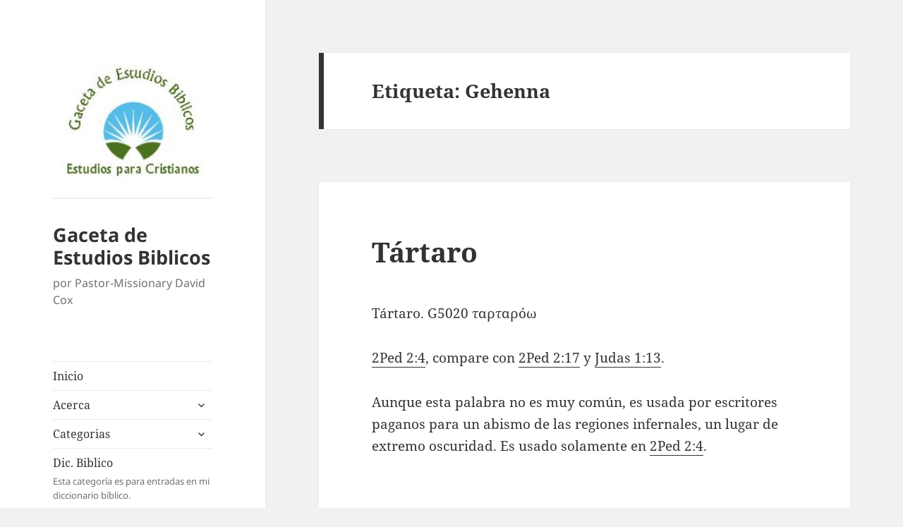

--- FILE ---
content_type: text/html; charset=UTF-8
request_url: https://www.gacetadeestudiosbiblicos.com/tag/gehenna/
body_size: 30043
content:
<!DOCTYPE html>
<html lang="es" class="no-js">
<head>
	<meta charset="UTF-8">
	<meta name="viewport" content="width=device-width, initial-scale=1.0">
	<link rel="profile" href="https://gmpg.org/xfn/11">
	<link rel="pingback" href="https://www.gacetadeestudiosbiblicos.com/xmlrpc.php">
	<script>
(()=>{var e={};e.g=function(){if("object"==typeof globalThis)return globalThis;try{return this||new Function("return this")()}catch(e){if("object"==typeof window)return window}}(),function({ampUrl:n,isCustomizePreview:t,isAmpDevMode:r,noampQueryVarName:o,noampQueryVarValue:s,disabledStorageKey:i,mobileUserAgents:a,regexRegex:c}){if("undefined"==typeof sessionStorage)return;const d=new RegExp(c);if(!a.some((e=>{const n=e.match(d);return!(!n||!new RegExp(n[1],n[2]).test(navigator.userAgent))||navigator.userAgent.includes(e)})))return;e.g.addEventListener("DOMContentLoaded",(()=>{const e=document.getElementById("amp-mobile-version-switcher");if(!e)return;e.hidden=!1;const n=e.querySelector("a[href]");n&&n.addEventListener("click",(()=>{sessionStorage.removeItem(i)}))}));const g=r&&["paired-browsing-non-amp","paired-browsing-amp"].includes(window.name);if(sessionStorage.getItem(i)||t||g)return;const u=new URL(location.href),m=new URL(n);m.hash=u.hash,u.searchParams.has(o)&&s===u.searchParams.get(o)?sessionStorage.setItem(i,"1"):m.href!==u.href&&(window.stop(),location.replace(m.href))}({"ampUrl":"https:\/\/www.gacetadeestudiosbiblicos.com\/tag\/gehenna\/?amp","noampQueryVarName":"noamp","noampQueryVarValue":"mobile","disabledStorageKey":"amp_mobile_redirect_disabled","mobileUserAgents":["Mobile","Android","Silk\/","Kindle","BlackBerry","Opera Mini","Opera Mobi"],"regexRegex":"^\\\/((?:.|\\n)+)\\\/([i]*)$","isCustomizePreview":false,"isAmpDevMode":false})})();
</script>
<script>
(function(html){html.className = html.className.replace(/\bno-js\b/,'js')})(document.documentElement);
//# sourceURL=twentyfifteen_javascript_detection
</script>
<meta name='robots' content='index, follow, max-image-preview:large, max-snippet:-1, max-video-preview:-1' />
<meta name="dlm-version" content="5.1.7">
	<!-- This site is optimized with the Yoast SEO plugin v26.8 - https://yoast.com/product/yoast-seo-wordpress/ -->
	<title>Gehenna Archivos - Gaceta de Estudios Biblicos</title>
	<link rel="canonical" href="https://www.gacetadeestudiosbiblicos.com/tag/gehenna/" />
	<meta property="og:locale" content="es_ES" />
	<meta property="og:type" content="article" />
	<meta property="og:title" content="Gehenna Archivos - Gaceta de Estudios Biblicos" />
	<meta property="og:url" content="https://www.gacetadeestudiosbiblicos.com/tag/gehenna/" />
	<meta property="og:site_name" content="Gaceta de Estudios Biblicos" />
	<script type="application/ld+json" class="yoast-schema-graph">{"@context":"https://schema.org","@graph":[{"@type":"CollectionPage","@id":"https://www.gacetadeestudiosbiblicos.com/tag/gehenna/","url":"https://www.gacetadeestudiosbiblicos.com/tag/gehenna/","name":"Gehenna Archivos - Gaceta de Estudios Biblicos","isPartOf":{"@id":"https://www.gacetadeestudiosbiblicos.com/#website"},"breadcrumb":{"@id":"https://www.gacetadeestudiosbiblicos.com/tag/gehenna/#breadcrumb"},"inLanguage":"es"},{"@type":"BreadcrumbList","@id":"https://www.gacetadeestudiosbiblicos.com/tag/gehenna/#breadcrumb","itemListElement":[{"@type":"ListItem","position":1,"name":"Inicio","item":"https://www.gacetadeestudiosbiblicos.com/"},{"@type":"ListItem","position":2,"name":"Gehenna"}]},{"@type":"WebSite","@id":"https://www.gacetadeestudiosbiblicos.com/#website","url":"https://www.gacetadeestudiosbiblicos.com/","name":"Gaceta de Estudios Biblicos","description":"por Pastor-Missionary David Cox","publisher":{"@id":"https://www.gacetadeestudiosbiblicos.com/#organization"},"potentialAction":[{"@type":"SearchAction","target":{"@type":"EntryPoint","urlTemplate":"https://www.gacetadeestudiosbiblicos.com/?s={search_term_string}"},"query-input":{"@type":"PropertyValueSpecification","valueRequired":true,"valueName":"search_term_string"}}],"inLanguage":"es"},{"@type":"Organization","@id":"https://www.gacetadeestudiosbiblicos.com/#organization","name":"Gaceta de Estudios Biblicos","url":"https://www.gacetadeestudiosbiblicos.com/","logo":{"@type":"ImageObject","inLanguage":"es","@id":"https://www.gacetadeestudiosbiblicos.com/#/schema/logo/image/","url":"https://www.gacetadeestudiosbiblicos.com/wp-content/uploads/2020/02/cropped-logo-gacetadeestudiosbiblicos.jpg","contentUrl":"https://www.gacetadeestudiosbiblicos.com/wp-content/uploads/2020/02/cropped-logo-gacetadeestudiosbiblicos.jpg","width":248,"height":248,"caption":"Gaceta de Estudios Biblicos"},"image":{"@id":"https://www.gacetadeestudiosbiblicos.com/#/schema/logo/image/"}}]}</script>
	<!-- / Yoast SEO plugin. -->


<link href="https://fonts.googleapis.com" rel="preconnect" crossorigin><link href="https://cdn-images.mailchimp.com" rel="preconnect"><link href="https://s3.amazonaws.com" rel="preconnect"><link href="https://fonts.gstatic.com" rel="preconnect" crossorigin><link rel="alternate" type="application/rss+xml" title="Gaceta de Estudios Biblicos &raquo; Feed" href="https://www.gacetadeestudiosbiblicos.com/feed/" />
<link rel="alternate" type="application/rss+xml" title="Gaceta de Estudios Biblicos &raquo; Feed de los comentarios" href="https://www.gacetadeestudiosbiblicos.com/comments/feed/" />
<link rel="alternate" type="application/rss+xml" title="Gaceta de Estudios Biblicos &raquo; Etiqueta Gehenna del feed" href="https://www.gacetadeestudiosbiblicos.com/tag/gehenna/feed/" />
<style id='wp-img-auto-sizes-contain-inline-css'>
img:is([sizes=auto i],[sizes^="auto," i]){contain-intrinsic-size:3000px 1500px}
/*# sourceURL=wp-img-auto-sizes-contain-inline-css */
</style>
<link rel='stylesheet' id='wpfb-css' href='//www.gacetadeestudiosbiblicos.com/wp-content/plugins/wp-filebase/wp-filebase.css?t=1607634486&#038;ver=3.4.4' media='all' />
<link rel='stylesheet' id='dashicons-css' href='https://www.gacetadeestudiosbiblicos.com/wp-includes/css/dashicons.min.css?ver=6.9' media='all' />
<link rel='stylesheet' id='post-views-counter-frontend-css' href='https://www.gacetadeestudiosbiblicos.com/wp-content/plugins/post-views-counter/css/frontend.css?ver=1.7.3' media='all' />
<style id='wp-emoji-styles-inline-css'>

	img.wp-smiley, img.emoji {
		display: inline !important;
		border: none !important;
		box-shadow: none !important;
		height: 1em !important;
		width: 1em !important;
		margin: 0 0.07em !important;
		vertical-align: -0.1em !important;
		background: none !important;
		padding: 0 !important;
	}
/*# sourceURL=wp-emoji-styles-inline-css */
</style>
<style id='wp-block-library-inline-css'>
:root{--wp-block-synced-color:#7a00df;--wp-block-synced-color--rgb:122,0,223;--wp-bound-block-color:var(--wp-block-synced-color);--wp-editor-canvas-background:#ddd;--wp-admin-theme-color:#007cba;--wp-admin-theme-color--rgb:0,124,186;--wp-admin-theme-color-darker-10:#006ba1;--wp-admin-theme-color-darker-10--rgb:0,107,160.5;--wp-admin-theme-color-darker-20:#005a87;--wp-admin-theme-color-darker-20--rgb:0,90,135;--wp-admin-border-width-focus:2px}@media (min-resolution:192dpi){:root{--wp-admin-border-width-focus:1.5px}}.wp-element-button{cursor:pointer}:root .has-very-light-gray-background-color{background-color:#eee}:root .has-very-dark-gray-background-color{background-color:#313131}:root .has-very-light-gray-color{color:#eee}:root .has-very-dark-gray-color{color:#313131}:root .has-vivid-green-cyan-to-vivid-cyan-blue-gradient-background{background:linear-gradient(135deg,#00d084,#0693e3)}:root .has-purple-crush-gradient-background{background:linear-gradient(135deg,#34e2e4,#4721fb 50%,#ab1dfe)}:root .has-hazy-dawn-gradient-background{background:linear-gradient(135deg,#faaca8,#dad0ec)}:root .has-subdued-olive-gradient-background{background:linear-gradient(135deg,#fafae1,#67a671)}:root .has-atomic-cream-gradient-background{background:linear-gradient(135deg,#fdd79a,#004a59)}:root .has-nightshade-gradient-background{background:linear-gradient(135deg,#330968,#31cdcf)}:root .has-midnight-gradient-background{background:linear-gradient(135deg,#020381,#2874fc)}:root{--wp--preset--font-size--normal:16px;--wp--preset--font-size--huge:42px}.has-regular-font-size{font-size:1em}.has-larger-font-size{font-size:2.625em}.has-normal-font-size{font-size:var(--wp--preset--font-size--normal)}.has-huge-font-size{font-size:var(--wp--preset--font-size--huge)}.has-text-align-center{text-align:center}.has-text-align-left{text-align:left}.has-text-align-right{text-align:right}.has-fit-text{white-space:nowrap!important}#end-resizable-editor-section{display:none}.aligncenter{clear:both}.items-justified-left{justify-content:flex-start}.items-justified-center{justify-content:center}.items-justified-right{justify-content:flex-end}.items-justified-space-between{justify-content:space-between}.screen-reader-text{border:0;clip-path:inset(50%);height:1px;margin:-1px;overflow:hidden;padding:0;position:absolute;width:1px;word-wrap:normal!important}.screen-reader-text:focus{background-color:#ddd;clip-path:none;color:#444;display:block;font-size:1em;height:auto;left:5px;line-height:normal;padding:15px 23px 14px;text-decoration:none;top:5px;width:auto;z-index:100000}html :where(.has-border-color){border-style:solid}html :where([style*=border-top-color]){border-top-style:solid}html :where([style*=border-right-color]){border-right-style:solid}html :where([style*=border-bottom-color]){border-bottom-style:solid}html :where([style*=border-left-color]){border-left-style:solid}html :where([style*=border-width]){border-style:solid}html :where([style*=border-top-width]){border-top-style:solid}html :where([style*=border-right-width]){border-right-style:solid}html :where([style*=border-bottom-width]){border-bottom-style:solid}html :where([style*=border-left-width]){border-left-style:solid}html :where(img[class*=wp-image-]){height:auto;max-width:100%}:where(figure){margin:0 0 1em}html :where(.is-position-sticky){--wp-admin--admin-bar--position-offset:var(--wp-admin--admin-bar--height,0px)}@media screen and (max-width:600px){html :where(.is-position-sticky){--wp-admin--admin-bar--position-offset:0px}}

/*# sourceURL=wp-block-library-inline-css */
</style><style id='global-styles-inline-css'>
:root{--wp--preset--aspect-ratio--square: 1;--wp--preset--aspect-ratio--4-3: 4/3;--wp--preset--aspect-ratio--3-4: 3/4;--wp--preset--aspect-ratio--3-2: 3/2;--wp--preset--aspect-ratio--2-3: 2/3;--wp--preset--aspect-ratio--16-9: 16/9;--wp--preset--aspect-ratio--9-16: 9/16;--wp--preset--color--black: #000000;--wp--preset--color--cyan-bluish-gray: #abb8c3;--wp--preset--color--white: #fff;--wp--preset--color--pale-pink: #f78da7;--wp--preset--color--vivid-red: #cf2e2e;--wp--preset--color--luminous-vivid-orange: #ff6900;--wp--preset--color--luminous-vivid-amber: #fcb900;--wp--preset--color--light-green-cyan: #7bdcb5;--wp--preset--color--vivid-green-cyan: #00d084;--wp--preset--color--pale-cyan-blue: #8ed1fc;--wp--preset--color--vivid-cyan-blue: #0693e3;--wp--preset--color--vivid-purple: #9b51e0;--wp--preset--color--dark-gray: #111;--wp--preset--color--light-gray: #f1f1f1;--wp--preset--color--yellow: #f4ca16;--wp--preset--color--dark-brown: #352712;--wp--preset--color--medium-pink: #e53b51;--wp--preset--color--light-pink: #ffe5d1;--wp--preset--color--dark-purple: #2e2256;--wp--preset--color--purple: #674970;--wp--preset--color--blue-gray: #22313f;--wp--preset--color--bright-blue: #55c3dc;--wp--preset--color--light-blue: #e9f2f9;--wp--preset--gradient--vivid-cyan-blue-to-vivid-purple: linear-gradient(135deg,rgb(6,147,227) 0%,rgb(155,81,224) 100%);--wp--preset--gradient--light-green-cyan-to-vivid-green-cyan: linear-gradient(135deg,rgb(122,220,180) 0%,rgb(0,208,130) 100%);--wp--preset--gradient--luminous-vivid-amber-to-luminous-vivid-orange: linear-gradient(135deg,rgb(252,185,0) 0%,rgb(255,105,0) 100%);--wp--preset--gradient--luminous-vivid-orange-to-vivid-red: linear-gradient(135deg,rgb(255,105,0) 0%,rgb(207,46,46) 100%);--wp--preset--gradient--very-light-gray-to-cyan-bluish-gray: linear-gradient(135deg,rgb(238,238,238) 0%,rgb(169,184,195) 100%);--wp--preset--gradient--cool-to-warm-spectrum: linear-gradient(135deg,rgb(74,234,220) 0%,rgb(151,120,209) 20%,rgb(207,42,186) 40%,rgb(238,44,130) 60%,rgb(251,105,98) 80%,rgb(254,248,76) 100%);--wp--preset--gradient--blush-light-purple: linear-gradient(135deg,rgb(255,206,236) 0%,rgb(152,150,240) 100%);--wp--preset--gradient--blush-bordeaux: linear-gradient(135deg,rgb(254,205,165) 0%,rgb(254,45,45) 50%,rgb(107,0,62) 100%);--wp--preset--gradient--luminous-dusk: linear-gradient(135deg,rgb(255,203,112) 0%,rgb(199,81,192) 50%,rgb(65,88,208) 100%);--wp--preset--gradient--pale-ocean: linear-gradient(135deg,rgb(255,245,203) 0%,rgb(182,227,212) 50%,rgb(51,167,181) 100%);--wp--preset--gradient--electric-grass: linear-gradient(135deg,rgb(202,248,128) 0%,rgb(113,206,126) 100%);--wp--preset--gradient--midnight: linear-gradient(135deg,rgb(2,3,129) 0%,rgb(40,116,252) 100%);--wp--preset--gradient--dark-gray-gradient-gradient: linear-gradient(90deg, rgba(17,17,17,1) 0%, rgba(42,42,42,1) 100%);--wp--preset--gradient--light-gray-gradient: linear-gradient(90deg, rgba(241,241,241,1) 0%, rgba(215,215,215,1) 100%);--wp--preset--gradient--white-gradient: linear-gradient(90deg, rgba(255,255,255,1) 0%, rgba(230,230,230,1) 100%);--wp--preset--gradient--yellow-gradient: linear-gradient(90deg, rgba(244,202,22,1) 0%, rgba(205,168,10,1) 100%);--wp--preset--gradient--dark-brown-gradient: linear-gradient(90deg, rgba(53,39,18,1) 0%, rgba(91,67,31,1) 100%);--wp--preset--gradient--medium-pink-gradient: linear-gradient(90deg, rgba(229,59,81,1) 0%, rgba(209,28,51,1) 100%);--wp--preset--gradient--light-pink-gradient: linear-gradient(90deg, rgba(255,229,209,1) 0%, rgba(255,200,158,1) 100%);--wp--preset--gradient--dark-purple-gradient: linear-gradient(90deg, rgba(46,34,86,1) 0%, rgba(66,48,123,1) 100%);--wp--preset--gradient--purple-gradient: linear-gradient(90deg, rgba(103,73,112,1) 0%, rgba(131,93,143,1) 100%);--wp--preset--gradient--blue-gray-gradient: linear-gradient(90deg, rgba(34,49,63,1) 0%, rgba(52,75,96,1) 100%);--wp--preset--gradient--bright-blue-gradient: linear-gradient(90deg, rgba(85,195,220,1) 0%, rgba(43,180,211,1) 100%);--wp--preset--gradient--light-blue-gradient: linear-gradient(90deg, rgba(233,242,249,1) 0%, rgba(193,218,238,1) 100%);--wp--preset--font-size--small: 13px;--wp--preset--font-size--medium: 20px;--wp--preset--font-size--large: 36px;--wp--preset--font-size--x-large: 42px;--wp--preset--spacing--20: 0.44rem;--wp--preset--spacing--30: 0.67rem;--wp--preset--spacing--40: 1rem;--wp--preset--spacing--50: 1.5rem;--wp--preset--spacing--60: 2.25rem;--wp--preset--spacing--70: 3.38rem;--wp--preset--spacing--80: 5.06rem;--wp--preset--shadow--natural: 6px 6px 9px rgba(0, 0, 0, 0.2);--wp--preset--shadow--deep: 12px 12px 50px rgba(0, 0, 0, 0.4);--wp--preset--shadow--sharp: 6px 6px 0px rgba(0, 0, 0, 0.2);--wp--preset--shadow--outlined: 6px 6px 0px -3px rgb(255, 255, 255), 6px 6px rgb(0, 0, 0);--wp--preset--shadow--crisp: 6px 6px 0px rgb(0, 0, 0);}:where(.is-layout-flex){gap: 0.5em;}:where(.is-layout-grid){gap: 0.5em;}body .is-layout-flex{display: flex;}.is-layout-flex{flex-wrap: wrap;align-items: center;}.is-layout-flex > :is(*, div){margin: 0;}body .is-layout-grid{display: grid;}.is-layout-grid > :is(*, div){margin: 0;}:where(.wp-block-columns.is-layout-flex){gap: 2em;}:where(.wp-block-columns.is-layout-grid){gap: 2em;}:where(.wp-block-post-template.is-layout-flex){gap: 1.25em;}:where(.wp-block-post-template.is-layout-grid){gap: 1.25em;}.has-black-color{color: var(--wp--preset--color--black) !important;}.has-cyan-bluish-gray-color{color: var(--wp--preset--color--cyan-bluish-gray) !important;}.has-white-color{color: var(--wp--preset--color--white) !important;}.has-pale-pink-color{color: var(--wp--preset--color--pale-pink) !important;}.has-vivid-red-color{color: var(--wp--preset--color--vivid-red) !important;}.has-luminous-vivid-orange-color{color: var(--wp--preset--color--luminous-vivid-orange) !important;}.has-luminous-vivid-amber-color{color: var(--wp--preset--color--luminous-vivid-amber) !important;}.has-light-green-cyan-color{color: var(--wp--preset--color--light-green-cyan) !important;}.has-vivid-green-cyan-color{color: var(--wp--preset--color--vivid-green-cyan) !important;}.has-pale-cyan-blue-color{color: var(--wp--preset--color--pale-cyan-blue) !important;}.has-vivid-cyan-blue-color{color: var(--wp--preset--color--vivid-cyan-blue) !important;}.has-vivid-purple-color{color: var(--wp--preset--color--vivid-purple) !important;}.has-black-background-color{background-color: var(--wp--preset--color--black) !important;}.has-cyan-bluish-gray-background-color{background-color: var(--wp--preset--color--cyan-bluish-gray) !important;}.has-white-background-color{background-color: var(--wp--preset--color--white) !important;}.has-pale-pink-background-color{background-color: var(--wp--preset--color--pale-pink) !important;}.has-vivid-red-background-color{background-color: var(--wp--preset--color--vivid-red) !important;}.has-luminous-vivid-orange-background-color{background-color: var(--wp--preset--color--luminous-vivid-orange) !important;}.has-luminous-vivid-amber-background-color{background-color: var(--wp--preset--color--luminous-vivid-amber) !important;}.has-light-green-cyan-background-color{background-color: var(--wp--preset--color--light-green-cyan) !important;}.has-vivid-green-cyan-background-color{background-color: var(--wp--preset--color--vivid-green-cyan) !important;}.has-pale-cyan-blue-background-color{background-color: var(--wp--preset--color--pale-cyan-blue) !important;}.has-vivid-cyan-blue-background-color{background-color: var(--wp--preset--color--vivid-cyan-blue) !important;}.has-vivid-purple-background-color{background-color: var(--wp--preset--color--vivid-purple) !important;}.has-black-border-color{border-color: var(--wp--preset--color--black) !important;}.has-cyan-bluish-gray-border-color{border-color: var(--wp--preset--color--cyan-bluish-gray) !important;}.has-white-border-color{border-color: var(--wp--preset--color--white) !important;}.has-pale-pink-border-color{border-color: var(--wp--preset--color--pale-pink) !important;}.has-vivid-red-border-color{border-color: var(--wp--preset--color--vivid-red) !important;}.has-luminous-vivid-orange-border-color{border-color: var(--wp--preset--color--luminous-vivid-orange) !important;}.has-luminous-vivid-amber-border-color{border-color: var(--wp--preset--color--luminous-vivid-amber) !important;}.has-light-green-cyan-border-color{border-color: var(--wp--preset--color--light-green-cyan) !important;}.has-vivid-green-cyan-border-color{border-color: var(--wp--preset--color--vivid-green-cyan) !important;}.has-pale-cyan-blue-border-color{border-color: var(--wp--preset--color--pale-cyan-blue) !important;}.has-vivid-cyan-blue-border-color{border-color: var(--wp--preset--color--vivid-cyan-blue) !important;}.has-vivid-purple-border-color{border-color: var(--wp--preset--color--vivid-purple) !important;}.has-vivid-cyan-blue-to-vivid-purple-gradient-background{background: var(--wp--preset--gradient--vivid-cyan-blue-to-vivid-purple) !important;}.has-light-green-cyan-to-vivid-green-cyan-gradient-background{background: var(--wp--preset--gradient--light-green-cyan-to-vivid-green-cyan) !important;}.has-luminous-vivid-amber-to-luminous-vivid-orange-gradient-background{background: var(--wp--preset--gradient--luminous-vivid-amber-to-luminous-vivid-orange) !important;}.has-luminous-vivid-orange-to-vivid-red-gradient-background{background: var(--wp--preset--gradient--luminous-vivid-orange-to-vivid-red) !important;}.has-very-light-gray-to-cyan-bluish-gray-gradient-background{background: var(--wp--preset--gradient--very-light-gray-to-cyan-bluish-gray) !important;}.has-cool-to-warm-spectrum-gradient-background{background: var(--wp--preset--gradient--cool-to-warm-spectrum) !important;}.has-blush-light-purple-gradient-background{background: var(--wp--preset--gradient--blush-light-purple) !important;}.has-blush-bordeaux-gradient-background{background: var(--wp--preset--gradient--blush-bordeaux) !important;}.has-luminous-dusk-gradient-background{background: var(--wp--preset--gradient--luminous-dusk) !important;}.has-pale-ocean-gradient-background{background: var(--wp--preset--gradient--pale-ocean) !important;}.has-electric-grass-gradient-background{background: var(--wp--preset--gradient--electric-grass) !important;}.has-midnight-gradient-background{background: var(--wp--preset--gradient--midnight) !important;}.has-small-font-size{font-size: var(--wp--preset--font-size--small) !important;}.has-medium-font-size{font-size: var(--wp--preset--font-size--medium) !important;}.has-large-font-size{font-size: var(--wp--preset--font-size--large) !important;}.has-x-large-font-size{font-size: var(--wp--preset--font-size--x-large) !important;}
/*# sourceURL=global-styles-inline-css */
</style>

<style id='classic-theme-styles-inline-css'>
/*! This file is auto-generated */
.wp-block-button__link{color:#fff;background-color:#32373c;border-radius:9999px;box-shadow:none;text-decoration:none;padding:calc(.667em + 2px) calc(1.333em + 2px);font-size:1.125em}.wp-block-file__button{background:#32373c;color:#fff;text-decoration:none}
/*# sourceURL=/wp-includes/css/classic-themes.min.css */
</style>
<link rel='stylesheet' id='bverse-popover-css' href='https://www.gacetadeestudiosbiblicos.com/wp-content/plugins/bverse-convert/public/css/popover.css?ver=6.9' media='all' />
<link rel='stylesheet' id='bverse-style-css' href='https://www.gacetadeestudiosbiblicos.com/wp-content/plugins/bverse-convert/public/css/bverse-style.css?ver=6.9' media='all' />
<link rel='stylesheet' id='toc-screen-css' href='https://www.gacetadeestudiosbiblicos.com/wp-content/plugins/table-of-contents-plus/screen.min.css?ver=2411.1' media='all' />
<link rel='stylesheet' id='twentyfifteen-fonts-css' href='https://www.gacetadeestudiosbiblicos.com/wp-content/themes/twentyfifteen/assets/fonts/noto-sans-plus-noto-serif-plus-inconsolata.css?ver=20230328' media='all' />
<link rel='stylesheet' id='genericons-css' href='https://www.gacetadeestudiosbiblicos.com/wp-content/themes/twentyfifteen/genericons/genericons.css?ver=20251101' media='all' />
<link rel='stylesheet' id='twentyfifteen-style-css' href='https://www.gacetadeestudiosbiblicos.com/wp-content/themes/twentyfifteen/style.css?ver=20251202' media='all' />
<link rel='stylesheet' id='twentyfifteen-block-style-css' href='https://www.gacetadeestudiosbiblicos.com/wp-content/themes/twentyfifteen/css/blocks.css?ver=20240715' media='all' />
<link rel='stylesheet' id='dtree.css-css' href='https://www.gacetadeestudiosbiblicos.com/wp-content/plugins/wp-dtree-30/wp-dtree.min.css?ver=4.4.5' media='all' />
<script src="https://www.gacetadeestudiosbiblicos.com/wp-includes/js/jquery/jquery.min.js?ver=3.7.1" id="jquery-core-js"></script>
<script src="https://www.gacetadeestudiosbiblicos.com/wp-includes/js/jquery/jquery-migrate.min.js?ver=3.4.1" id="jquery-migrate-js"></script>
<script id="twentyfifteen-script-js-extra">
var screenReaderText = {"expand":"\u003Cspan class=\"screen-reader-text\"\u003Eexpande el men\u00fa inferior\u003C/span\u003E","collapse":"\u003Cspan class=\"screen-reader-text\"\u003Eplegar men\u00fa inferior\u003C/span\u003E"};
//# sourceURL=twentyfifteen-script-js-extra
</script>
<script src="https://www.gacetadeestudiosbiblicos.com/wp-content/themes/twentyfifteen/js/functions.js?ver=20250729" id="twentyfifteen-script-js" defer data-wp-strategy="defer"></script>
<script id="dtree-js-extra">
var WPdTreeSettings = {"animate":"1","duration":"250","imgurl":"https://www.gacetadeestudiosbiblicos.com/wp-content/plugins/wp-dtree-30/"};
//# sourceURL=dtree-js-extra
</script>
<script src="https://www.gacetadeestudiosbiblicos.com/wp-content/plugins/wp-dtree-30/wp-dtree.min.js?ver=4.4.5" id="dtree-js"></script>
<meta name="generator" content="WordPress 6.9" />

<!-- This site is using AdRotate v5.17.2 to display their advertisements - https://ajdg.solutions/ -->
<!-- AdRotate CSS -->
<style type="text/css" media="screen">
	.g { margin:0px; padding:0px; overflow:hidden; line-height:1; zoom:1; }
	.g img { height:auto; }
	.g-col { position:relative; float:left; }
	.g-col:first-child { margin-left: 0; }
	.g-col:last-child { margin-right: 0; }
	@media only screen and (max-width: 480px) {
		.g-col, .g-dyn, .g-single { width:100%; margin-left:0; margin-right:0; }
	}
</style>
<!-- /AdRotate CSS -->

<script data-ad-client="client=ca-pub-5612812010098875" async src="https://pagead2.googlesyndication.com/pagead/js/adsbygoogle.js"></script>
<script>
(adsbygoogle = window.adsbygoogle || []).push({
google_ad_client: "ca-pub-15612812010098875",
enable_page_level_ads: true
});
</script>
<script async custom-element="amp-auto-ads"
        src="https://cdn.ampproject.org/v0/amp-auto-ads-0.1.js">
</script><link rel="alternate" type="text/html" media="only screen and (max-width: 640px)" href="https://www.gacetadeestudiosbiblicos.com/tag/gehenna/?amp"><link rel="amphtml" href="https://www.gacetadeestudiosbiblicos.com/tag/gehenna/?amp"><style>#amp-mobile-version-switcher{left:0;position:absolute;width:100%;z-index:100}#amp-mobile-version-switcher>a{background-color:#444;border:0;color:#eaeaea;display:block;font-family:-apple-system,BlinkMacSystemFont,Segoe UI,Roboto,Oxygen-Sans,Ubuntu,Cantarell,Helvetica Neue,sans-serif;font-size:16px;font-weight:600;padding:15px 0;text-align:center;-webkit-text-decoration:none;text-decoration:none}#amp-mobile-version-switcher>a:active,#amp-mobile-version-switcher>a:focus,#amp-mobile-version-switcher>a:hover{-webkit-text-decoration:underline;text-decoration:underline}</style></head>

<body class="archive tag tag-gehenna tag-258 wp-custom-logo wp-embed-responsive wp-theme-twentyfifteen">
<div id="page" class="hfeed site">
	<a class="skip-link screen-reader-text" href="#content">
		Saltar al contenido	</a>

	<div id="sidebar" class="sidebar">
		<header id="masthead" class="site-header">
			<div class="site-branding">
				<a href="https://www.gacetadeestudiosbiblicos.com/" class="custom-logo-link" rel="home"><img width="248" height="248" src="https://www.gacetadeestudiosbiblicos.com/wp-content/uploads/2020/02/cropped-logo-gacetadeestudiosbiblicos.jpg" class="custom-logo" alt="Gaceta de Estudios Biblicos" decoding="async" fetchpriority="high" srcset="https://www.gacetadeestudiosbiblicos.com/wp-content/uploads/2020/02/cropped-logo-gacetadeestudiosbiblicos.jpg 248w, https://www.gacetadeestudiosbiblicos.com/wp-content/uploads/2020/02/cropped-logo-gacetadeestudiosbiblicos-150x150.jpg 150w" sizes="(max-width: 248px) 100vw, 248px" /></a>					<p class="site-title"><a href="https://www.gacetadeestudiosbiblicos.com/" rel="home" >Gaceta de Estudios Biblicos</a></p>
										<p class="site-description">por Pastor-Missionary David Cox</p>
				
				<button class="secondary-toggle">Menú y widgets</button>
			</div><!-- .site-branding -->
		</header><!-- .site-header -->

			<div id="secondary" class="secondary">

					<nav id="site-navigation" class="main-navigation">
				<div class="menu-basic-container"><ul id="menu-basic" class="nav-menu"><li id="menu-item-1156" class="menu-item menu-item-type-custom menu-item-object-custom menu-item-home menu-item-1156"><a href="https://www.gacetadeestudiosbiblicos.com/">Inicio</a></li>
<li id="menu-item-1157" class="menu-item menu-item-type-post_type menu-item-object-page menu-item-has-children menu-item-1157"><a href="https://www.gacetadeestudiosbiblicos.com/acerca/">Acerca</a>
<ul class="sub-menu">
	<li id="menu-item-1160" class="menu-item menu-item-type-post_type menu-item-object-page menu-item-1160"><a href="https://www.gacetadeestudiosbiblicos.com/acerca/donar-a-mi-ministerio/">Donar a mi ministerio</a></li>
	<li id="menu-item-1159" class="menu-item menu-item-type-post_type menu-item-object-page menu-item-1159"><a href="https://www.gacetadeestudiosbiblicos.com/acerca/recibir-aviso-de-novedades-del-sitio/">Cómo recibir aviso de novedades del sitio</a></li>
	<li id="menu-item-1158" class="menu-item menu-item-type-post_type menu-item-object-page menu-item-1158"><a href="https://www.gacetadeestudiosbiblicos.com/acerca/%c2%bfquien-es-david-cox-y-geb/">¿Quién es David Cox y GEB?</a></li>
</ul>
</li>
<li id="menu-item-1175" class="menu-item menu-item-type-post_type menu-item-object-page menu-item-has-children menu-item-1175"><a href="https://www.gacetadeestudiosbiblicos.com/categorias/">Categorias</a>
<ul class="sub-menu">
	<li id="menu-item-1162" class="menu-item menu-item-type-taxonomy menu-item-object-category menu-item-1162"><a href="https://www.gacetadeestudiosbiblicos.com/category/teodios/">Dios<div class="menu-item-description">Artículos sobre la doctrina de Dios, la teología.</div></a></li>
	<li id="menu-item-1163" class="menu-item menu-item-type-taxonomy menu-item-object-category menu-item-1163"><a href="https://www.gacetadeestudiosbiblicos.com/category/iglesia/ministerio/">Ministerio</a></li>
	<li id="menu-item-1164" class="menu-item menu-item-type-taxonomy menu-item-object-category menu-item-1164"><a href="https://www.gacetadeestudiosbiblicos.com/category/iglesia/educacion/">Educacion</a></li>
	<li id="menu-item-1165" class="menu-item menu-item-type-taxonomy menu-item-object-category menu-item-1165"><a href="https://www.gacetadeestudiosbiblicos.com/category/cristologia-cristo/deidad/">Deidad</a></li>
	<li id="menu-item-1166" class="menu-item menu-item-type-taxonomy menu-item-object-category menu-item-1166"><a href="https://www.gacetadeestudiosbiblicos.com/category/portemas/vidacristiana/">Vida Cristiana<div class="menu-item-description">Artículos sobre la Vida Cristiana en general.</div></a></li>
	<li id="menu-item-1167" class="menu-item menu-item-type-taxonomy menu-item-object-category menu-item-1167"><a href="https://www.gacetadeestudiosbiblicos.com/category/portemas/orar/">Oración<div class="menu-item-description">Artículos que tienen que ver con la oración.</div></a></li>
	<li id="menu-item-1168" class="menu-item menu-item-type-taxonomy menu-item-object-category menu-item-1168"><a href="https://www.gacetadeestudiosbiblicos.com/category/portemas/nuevos-creyentes/">Nuevos Creyentes</a></li>
</ul>
</li>
<li id="menu-item-1161" class="menu-item menu-item-type-taxonomy menu-item-object-category menu-item-1161"><a href="https://www.gacetadeestudiosbiblicos.com/category/dctbib/">Dic. Biblico<div class="menu-item-description">Esta categoría es para entradas en mi diccionario bíblico.</div></a></li>
<li id="menu-item-1177" class="menu-item menu-item-type-post_type menu-item-object-page menu-item-has-children menu-item-1177"><a href="https://www.gacetadeestudiosbiblicos.com/sectas/">Sectas</a>
<ul class="sub-menu">
	<li id="menu-item-1261" class="menu-item menu-item-type-post_type menu-item-object-page menu-item-has-children menu-item-1261"><a href="https://www.gacetadeestudiosbiblicos.com/diccionario-de-sectas-y-error/">Diccionario de Sectas y Error</a>
	<ul class="sub-menu">
		<li id="menu-item-1407" class="menu-item menu-item-type-post_type menu-item-object-page menu-item-1407"><a href="https://www.gacetadeestudiosbiblicos.com/diccionario-de-sectas-y-error/diccionario-de-sectas-a-entradas/">Diccionario de Sectas: A Entradas</a></li>
		<li id="menu-item-1408" class="menu-item menu-item-type-post_type menu-item-object-page menu-item-1408"><a href="https://www.gacetadeestudiosbiblicos.com/diccionario-de-sectas-y-error/diccionario-de-sectas-b-entradas/">Diccionario de Sectas: B Entradas</a></li>
		<li id="menu-item-1409" class="menu-item menu-item-type-post_type menu-item-object-page menu-item-1409"><a href="https://www.gacetadeestudiosbiblicos.com/diccionario-de-sectas-y-error/diccionario-de-sectas-b-entradas-2/">Diccionario de Sectas: C Entradas</a></li>
		<li id="menu-item-1410" class="menu-item menu-item-type-post_type menu-item-object-page menu-item-1410"><a href="https://www.gacetadeestudiosbiblicos.com/diccionario-de-sectas-y-error/diccionario-de-sectas-c-entradas/">Diccionario de Sectas: D Entradas</a></li>
		<li id="menu-item-1411" class="menu-item menu-item-type-post_type menu-item-object-page menu-item-1411"><a href="https://www.gacetadeestudiosbiblicos.com/diccionario-de-sectas-y-error/diccionario-de-sectas-e-entradas/">Diccionario de Sectas: E Entradas</a></li>
		<li id="menu-item-1412" class="menu-item menu-item-type-post_type menu-item-object-page menu-item-1412"><a href="https://www.gacetadeestudiosbiblicos.com/diccionario-de-sectas-y-error/diccionario-de-sectas-f-entradas/">Diccionario de Sectas: F Entradas</a></li>
		<li id="menu-item-1404" class="menu-item menu-item-type-post_type menu-item-object-page menu-item-1404"><a href="https://www.gacetadeestudiosbiblicos.com/diccionario-de-sectas-y-error/diccionario-de-sectas-g-entradas/">Diccionario de Sectas: G Entradas</a></li>
		<li id="menu-item-1405" class="menu-item menu-item-type-post_type menu-item-object-page menu-item-1405"><a href="https://www.gacetadeestudiosbiblicos.com/diccionario-de-sectas-y-error/diccionario-de-sectas-h-entradas/">Diccionario de Sectas: H Entradas</a></li>
		<li id="menu-item-1325" class="menu-item menu-item-type-post_type menu-item-object-page menu-item-1325"><a href="https://www.gacetadeestudiosbiblicos.com/diccionario-de-sectas-y-error/diccionario-de-sectas-i-entradas/">Diccionario de Sectas: I Entradas</a></li>
		<li id="menu-item-1403" class="menu-item menu-item-type-post_type menu-item-object-page menu-item-1403"><a href="https://www.gacetadeestudiosbiblicos.com/diccionario-de-sectas-y-error/diccionario-de-sectas-j-entradas/">Diccionario de Sectas: J Entradas</a></li>
		<li id="menu-item-1400" class="menu-item menu-item-type-post_type menu-item-object-page menu-item-1400"><a href="https://www.gacetadeestudiosbiblicos.com/diccionario-de-sectas-y-error/diccionario-de-sectas-k-entradas/">Diccionario de Sectas: K Entradas</a></li>
		<li id="menu-item-1402" class="menu-item menu-item-type-post_type menu-item-object-page menu-item-1402"><a href="https://www.gacetadeestudiosbiblicos.com/diccionario-de-sectas-y-error/diccionario-de-sectas-l-entradas/">Diccionario de Sectas: L Entradas</a></li>
		<li id="menu-item-1401" class="menu-item menu-item-type-post_type menu-item-object-page menu-item-1401"><a href="https://www.gacetadeestudiosbiblicos.com/diccionario-de-sectas-y-error/diccionario-de-sectas-m-entradas/">Diccionario de Sectas: M Entradas</a></li>
		<li id="menu-item-1399" class="menu-item menu-item-type-post_type menu-item-object-page menu-item-1399"><a href="https://www.gacetadeestudiosbiblicos.com/diccionario-de-sectas-y-error/diccionario-de-sectas-n-entradas/">Diccionario de Sectas: N Entradas</a></li>
		<li id="menu-item-1398" class="menu-item menu-item-type-post_type menu-item-object-page menu-item-1398"><a href="https://www.gacetadeestudiosbiblicos.com/diccionario-de-sectas-y-error/diccionario-de-sectas-o-entradas/">Diccionario de Sectas: O Entradas</a></li>
		<li id="menu-item-1397" class="menu-item menu-item-type-post_type menu-item-object-page menu-item-1397"><a href="https://www.gacetadeestudiosbiblicos.com/diccionario-de-sectas-y-error/diccionario-de-sectas-p-entradas/">Diccionario de Sectas: P Entradas</a></li>
		<li id="menu-item-1396" class="menu-item menu-item-type-post_type menu-item-object-page menu-item-1396"><a href="https://www.gacetadeestudiosbiblicos.com/diccionario-de-sectas-y-error/diccionario-de-sectas-q-entradas/">Diccionario de Sectas: Q Entradas</a></li>
		<li id="menu-item-1395" class="menu-item menu-item-type-post_type menu-item-object-page menu-item-1395"><a href="https://www.gacetadeestudiosbiblicos.com/diccionario-de-sectas-y-error/diccionario-de-sectas-r-entradas/">Diccionario de Sectas: R Entradas</a></li>
		<li id="menu-item-1394" class="menu-item menu-item-type-post_type menu-item-object-page menu-item-1394"><a href="https://www.gacetadeestudiosbiblicos.com/diccionario-de-sectas-y-error/diccionario-de-sectas-s-entradas/">Diccionario de Sectas: S Entradas</a></li>
		<li id="menu-item-1393" class="menu-item menu-item-type-post_type menu-item-object-page menu-item-1393"><a href="https://www.gacetadeestudiosbiblicos.com/diccionario-de-sectas-y-error/diccionario-de-sectas-t-entradas/">Diccionario de Sectas: T Entradas</a></li>
		<li id="menu-item-1392" class="menu-item menu-item-type-post_type menu-item-object-page menu-item-1392"><a href="https://www.gacetadeestudiosbiblicos.com/diccionario-de-sectas-y-error/diccionario-de-sectas-u-z-entradas/">Diccionario de Sectas: U-Z Entradas</a></li>
	</ul>
</li>
	<li id="menu-item-1182" class="menu-item menu-item-type-post_type menu-item-object-page menu-item-1182"><a href="https://www.gacetadeestudiosbiblicos.com/sectas/testigos/">Testigos de Jehová</a></li>
</ul>
</li>
</ul></div>			</nav><!-- .main-navigation -->
		
		
					<div id="widget-area" class="widget-area" role="complementary">
				<aside id="search-3" class="widget widget_search"><h2 class="widget-title">Buscar</h2><form role="search" method="get" class="search-form" action="https://www.gacetadeestudiosbiblicos.com/">
				<label>
					<span class="screen-reader-text">Buscar:</span>
					<input type="search" class="search-field" placeholder="Buscar &hellip;" value="" name="s" />
				</label>
				<input type="submit" class="search-submit screen-reader-text" value="Buscar" />
			</form></aside><aside id="custom_html-8" class="widget_text widget widget_custom_html"><h2 class="widget-title">Webmaster</h2><div class="textwidget custom-html-widget"><p>
	Webmaster: <a href="emailto:davidcoxmex@gmail.com"><span class="__cf_email__" data-cfemail="1d797c6b74797e72657078655d7a707c7471337e7270">[email&#160;protected]</span></a><br />
</p>
<p style="text-align: center;"><strong>Donar:</strong> <a href="https://www.paypal.com/paypalme/davidcoxmex/"><strong>PayPal</strong> davidcoxmex</a><br />
<small><strong>Zelle</strong> <a href="/cdn-cgi/l/email-protection#fd999c8b94999e9285909885bd9a909c9491d39e9290"><span class="__cf_email__" data-cfemail="c6a2a7b0afa2a5a9beaba3be86a1aba7afaae8a5a9ab">[email&#160;protected]</span></a></small></p>
<p>
	El conteo de vistas por página es desde el fin de octubre 2023.
</p></div></aside><aside id="wpdt-categories-widget-7" class="widget wpdt-categories"><h2 class="widget-title">Categorias</h2><div class="dtree"><span class='oclinks oclinks_cat' id='oclinks_cat1'><a href='javascript:cat1.openAll();' title='Abre todo'>Abre todo</a><span class='oclinks_sep oclinks_sep_cat' id='oclinks_sep_cat1'> | </span><a href='javascript:cat1.closeAll();' title='Cierre todo'>Cierre todo</a></span>

<script data-cfasync="false" src="/cdn-cgi/scripts/5c5dd728/cloudflare-static/email-decode.min.js"></script><script type='text/javascript'>
/* <![CDATA[ */
try{
if(document.getElementById && document.getElementById('oclinks_cat1')){document.getElementById('oclinks_cat1').style.display = 'block';}
var cat1 = new wpdTree('cat1', 'https://www.gacetadeestudiosbiblicos.com/','0');
cat1.config.useLines=1;
cat1.config.useIcons=0;
cat1.config.closeSameLevel=1;
cat1.config.folderLinks=0;
cat1.config.useSelection=0;
cat1.a(0,'root','','','','','');
cat1.a(-338,-337,'A (4)','','category/diccionario-de-sectas/a/','','');
cat1.a(-203,-167,'Adoración (1)','','category/portemas/adoracion/','','');
cat1.a(-443,-21,'Adoración (1)','','category/doctrina/salvacion/adoracion-salvacion/','','');
cat1.a(-243,-3,'Alfabetos (1)','','category/dctbib/alfabetos/','','');
cat1.a(-249,-20,'Analogía de la Fe (1)','','category/doctrina/biblia/analogia-de-la-fe/','','');
cat1.a(-96,-15,'Angelologia (5)','[catlist name=&quot;angelologia&quot; numberposts=100 orderby date date=yes order=asc]','category/doctrina/angelologia/','','');
cat1.a(-466,-321,'Asechanzas del Diablo (1)','','category/doctrina/harmatologia/asechanzas-del-diablo/','','');
cat1.a(-183,-25,'Asuntos dudables (3)','','category/portemas/vidacristiana/asuntos-dudables/','','');
cat1.a(-252,-18,'Atributos de Dios (15)','','category/teodios/atributos-de-dios/','','');
cat1.a(-166,-19,'Avivamiento (5)','','category/iglesia/avivamiento/','','');
cat1.a(-339,-337,'B (2)','','category/diccionario-de-sectas/b/','','');
cat1.a(-628,-19,'Bautismo (2)','','category/iglesia/bautismo/','','');
cat1.a(-92,-91,'Bautismo Espiritual (1)','','category/doctrina/pnuema/bautesp/','','');
cat1.a(-20,-15,'Bibliología (7)','Artículos sobre la doctrina de la Biblia. Bibliología incluye el canon de las Escrituras, inspiración, división de la Biblia en libros, etc.','category/doctrina/biblia/','','');
cat1.a(-483,-23,'Brujería-Demonios (2)','','category/sectas/brujeria-demonios/','','');
cat1.a(-340,-337,'C (6)','','category/diccionario-de-sectas/c/','','');
cat1.a(-136,-27,'Calificaciones del Pastor (1)','','category/iglesia/pastor/calificaciones-del-pastor/','','');
cat1.a(-360,-23,'Calvinismo (3)','','category/sectas/calvinismo/','','');
cat1.a(-315,-20,'Canon (1)','','category/doctrina/biblia/canon/','','');
cat1.a(-13,-25,'Carácter Moral (5)','Artículos tratando con problemas, faltas, errores entender principios morales del carácter.','category/portemas/vidacristiana/caracter-moral/','','');
cat1.a(-6,-23,'Catolicismo (6)','Entradas que tienen que ver con el Catolicismo','category/sectas/catolicismo/','','');
cat1.a(-195,-17,'cielo (3)','','category/doctrina/escatologia/cielo/','','');
cat1.a(-641,-23,'Cienciologia Hubbard (1)','','category/sectas/cienciologia-hubbard/','','');
cat1.a(-264,-19,'Conflicto en Iglesia (2)','','category/iglesia/conflicto-en-iglesia/','','');
cat1.a(-281,-25,'Consejos (2)','','category/portemas/vidacristiana/consejos/','','');
cat1.a(-147,-23,'Creación Evolución (2)','','category/sectas/creacion-evolucion/','','');
cat1.a(-311,-18,'Creador (2)','','category/teodios/creador/','','');
cat1.a(-94,0,'Cristologia (Cristo) (22)','','category/cristologia-cristo/','','');
cat1.a(-411,-19,'Culto (1)','','category/iglesia/culto/','','');
cat1.a(-341,-337,'D (3)','','category/diccionario-de-sectas/d/','','');
cat1.a(-207,-94,'Deidad (15)','','category/cristologia-cristo/deidad/','','');
cat1.a(-142,-19,'Diáconos (1)','','category/iglesia/diaconos/','','');
cat1.a(-3,0,'Dic. Biblico (20)','Esta categoría es para entradas en mi diccionario bíblico.','category/dctbib/','','');
cat1.a(-158,-153,'Diccionario (1)','','category/libros/diccionario/','','');
cat1.a(-337,0,'Diccionario de Sectas (46)','','category/diccionario-de-sectas/','','');
cat1.a(-18,0,'Dios (31)','Artículos sobre la doctrina de Dios, la teología.','category/teodios/','','');
cat1.a(-192,0,'Discernimiento (12)','','category/discernimiento/','','');
cat1.a(-178,-177,'Divorcio (2)','','category/portemas/familia-portemas/divorcio/','','');
cat1.a(-15,0,'Doctrina (62)','Artículos sobre la Doctrina.','category/doctrina/','','');
cat1.a(-342,-337,'E (1)','','category/diccionario-de-sectas/e/','','');
cat1.a(-19,0,'Eclesiología (Iglesia) (38)','Artículos sobre la doctrina de la iglesia\n','category/iglesia/','','');
cat1.a(-10,-19,'Educacion (4)','','category/iglesia/educacion/','','');
cat1.a(-144,-6,'El Papa (3)','','category/sectas/catolicismo/el-papa/','','');
cat1.a(-17,-15,'Escatología (el por venir) (16)','','category/doctrina/escatologia/','','');
cat1.a(-486,-23,'Espiritismo (1)','','category/sectas/espiritismo/','','');
cat1.a(-196,-17,'Estado intermedio (1)','','category/doctrina/escatologia/estado-intermedio/','','');
cat1.a(-168,-167,'Estudios del A.T. (4)','','category/portemas/estudios-del-a-t/','','');
cat1.a(-204,-19,'Evangelismo (4)','','category/iglesia/evangelismo/','','');
cat1.a(-250,-18,'Existencia de Dios (3)','','category/teodios/existencia-de-dios/','','');
cat1.a(-343,-337,'F (2)','','category/diccionario-de-sectas/f/','','');
cat1.a(-61,-23,'Falso Profeta (2)','Estos artículos son estudios sobre qué es el falso profeta, qué es su carácter, método de trabajar, actitudes, moralidad, etcétera','category/sectas/falsoprofeta/','','');
cat1.a(-299,-192,'Falsos profetas (4)','','category/discernimiento/falsos-profetas-discernimiento/','','');
cat1.a(-157,-153,'Familia (6)','','category/libros/familia/','','');
cat1.a(-177,-167,'Familia (8)','','category/portemas/familia-portemas/','','');
cat1.a(-239,0,'Featured (1)','','category/featured/','','');
cat1.a(-398,-23,'G12 (3)','','category/sectas/g12/','','');
cat1.a(-244,-3,'Grupos (2)','','category/dctbib/grupos/','','');
cat1.a(-345,-337,'H (1)','','category/diccionario-de-sectas/h/','','');
cat1.a(-321,-15,'Harmatología (8)','','category/doctrina/harmatologia/','','');
cat1.a(-471,-177,'Hombres (1)','','category/portemas/familia-portemas/hombres/','','');
cat1.a(-326,-177,'Homosexualidad-Perversiones (2)','','category/portemas/familia-portemas/homosexualidad-perversiones/','','');
cat1.a(-346,-337,'I (2)','','category/diccionario-de-sectas/i/','','');
cat1.a(-36,-19,'Iglesia Definición (5)','Artículos hablando sobre la definición de qué es la Iglesia, su composición, su carácter o naturaleza, etc','category/iglesia/igldef/','','');
cat1.a(-198,-23,'Iglesia Local (2)','','category/sectas/iglesia-local/','','');
cat1.a(-101,-17,'Infierno (6)','','category/doctrina/escatologia/infierno/','','');
cat1.a(-491,-20,'Inspiración (2)','','category/doctrina/biblia/inspiracion/','','');
cat1.a(-452,-20,'Interpretación (1)','','category/doctrina/biblia/interpretacion/','','');
cat1.a(-384,-23,'Islam (2)','','category/sectas/islam/','','');
cat1.a(-347,-337,'J (8)','','category/diccionario-de-sectas/j/','','');
cat1.a(-359,-23,'Judíos (1)','','category/sectas/judios/','','');
cat1.a(-169,-168,'La Ley del A.T. (3)','','category/portemas/estudios-del-a-t/la-ley-del-a-t/','','');
cat1.a(-153,0,'Libros (10)','','category/libros/','','');
cat1.a(-256,-3,'Lugares (6)','','category/dctbib/lugares/','','');
cat1.a(-350,-337,'M (3)','','category/diccionario-de-sectas/m/','','');
cat1.a(-275,-21,'Marcas del Creyente (1)','','category/doctrina/salvacion/marcas-del-creyente/','','');
cat1.a(-845,-6,'Maria (1)','','category/sectas/catolicismo/maria/','','');
cat1.a(-188,-25,'Meditación (1)','','category/portemas/vidacristiana/meditacion/','','');
cat1.a(-314,-94,'Mesías (1)','','category/cristologia-cristo/mesias/','','');
cat1.a(-11,-19,'Ministerio (10)','','category/iglesia/ministerio/','','');
cat1.a(-7,-23,'Mormon (2)','Entradas que tienen que ver con el Mormonismo','category/sectas/mormon/','','');
cat1.a(-645,-17,'Muerte (1)','','category/doctrina/escatologia/muerte/','','');
cat1.a(-351,-337,'N (3)','','category/diccionario-de-sectas/n/','','');
cat1.a(-274,-94,'Nacimiento de Jesús (2)','','category/cristologia-cristo/nacimiento-de-jesus/','','');
cat1.a(-146,-18,'Nombres de Dios (1)','','category/teodios/nombres-de-dios/','','');
cat1.a(-247,-3,'Nombres y Títulos (1)','','category/dctbib/nombres-y-titulos/','','');
cat1.a(-325,0,'Noticias (5)','','category/noticias/','','');
cat1.a(-160,-21,'Nuevo Creyente (2)','','category/doctrina/salvacion/nuevo-creyente/','','');
cat1.a(-190,-167,'Nuevos Creyentes (4)','','category/portemas/nuevos-creyentes/','','');
cat1.a(-263,-3,'Objetos (1)','','category/dctbib/objetos/','','');
cat1.a(-68,-167,'Oración (7)','Artículos que tienen que ver con la oración.','category/portemas/orar/','','');
cat1.a(-353,-337,'P (4)','','category/diccionario-de-sectas/p/','','');
cat1.a(-63,-23,'Palabra de Fe (2)','Estos artículos son sobre el movimiento Palabra de Fe.','category/sectas/palabrafe/','','');
cat1.a(-26,-24,'Palabras Hebreas (1)','Artículos sobre palabras o conceptos en el hebreo.','category/referencia/palabrashebreas/','','');
cat1.a(-12,-24,'PalabrasGriegas (1)','','category/referencia/palabrasgriegas/','','');
cat1.a(-27,-19,'Pastor-Anciano-Obispo (5)','Artículos sobre Pastor, Anciano, Obispo','category/iglesia/pastor/','','');
cat1.a(-131,-23,'Pentecostalismo (2)','','category/sectas/pentecostalismo/','','');
cat1.a(-409,-21,'Perdon (1)','','category/doctrina/salvacion/perdon/','','');
cat1.a(-242,-3,'Personajes Bíblicos (4)','','category/dctbib/personajes-biblicos/','','');
cat1.a(-133,-91,'Personalidad del Espíritu (2)','','category/doctrina/pnuema/personalidad-del-espiritu/','','');
cat1.a(-333,-3,'Personas Contemporáneas (1)','','category/dctbib/personas-contemporaneas/','','');
cat1.a(-91,-15,'Pnuematologia (Espíritu Santo) (14)','','category/doctrina/pnuema/','','');
cat1.a(-167,0,'PorTemas (41)','','category/portemas/','','');
cat1.a(-481,-19,'Predicación (1)','','category/iglesia/predicacion/','','');
cat1.a(-95,-94,'Profecías sobre Jesús (2)','','category/cristologia-cristo/profecias-sobre-jesus/','','');
cat1.a(-476,0,'Proverbios (3)','','category/proverbios/','','');
cat1.a(-355,-337,'R (1)','','category/diccionario-de-sectas/r/','','');
cat1.a(-482,-17,'rapto (1)','','category/doctrina/escatologia/rapto/','','');
cat1.a(-179,-177,'Recasamiento (1)','','category/portemas/familia-portemas/recasamiento/','','');
cat1.a(-24,0,'Referencia (2)','Artículos relacionados con el estudio de la Biblia, recursos para estudiar, etc.','category/referencia/','','');
cat1.a(-356,-337,'S (3)','','category/diccionario-de-sectas/s/','','');
cat1.a(-479,-168,'Salmos (1)','','category/portemas/estudios-del-a-t/salmos/','','');
cat1.a(-182,-21,'Santidad (1)','','category/doctrina/salvacion/santidad/','','');
cat1.a(-97,-96,'Satanás (3)','[catlist name=&quot;satanas&quot; numberposts=100 orderby date date=yes order=asc]','category/doctrina/angelologia/satanas/','','');
cat1.a(-397,-153,'Sectas (3)','','category/libros/sectas-libros/','','');
cat1.a(-23,0,'Sectas-Error (43)','Artículos sobre Sectas, Religiones Falsas, Errores adentro del Cristianismo, y Filosofías.','category/sectas/','','');
cat1.a(-489,-17,'Segunda Venida de Cristo (2)','','category/doctrina/escatologia/segunda-venida-de-cristo/','','');
cat1.a(-16,-167,'Separación (1)','','category/portemas/separacion/','','');
cat1.a(-1,0,'Sin Categoría (3)','','category/uncategorized/','','');
cat1.a(-21,-15,'Soterología (Salvación) (7)','Artículos sobre la Salvación.','category/doctrina/salvacion/','','');
cat1.a(-357,-337,'T (3)','','category/diccionario-de-sectas/t/','','');
cat1.a(-246,0,'Teología (1)','','category/teologia/','','');
cat1.a(-5,-23,'Testigos de Jehová (9)','Entradas con contenido sobre los Testigos de Jehová','category/sectas/testigojehova/','','');
cat1.a(-248,-3,'Tiempo-Calendario (1)','','category/dctbib/tiempo-calendario/','','');
cat1.a(-240,-15,'Trinidad (5)','','category/doctrina/trinidad/','','');
cat1.a(-268,-192,'Tropiezos Espirituales (3)','','category/discernimiento/tropiezos-espirituales/','','');
cat1.a(-358,-337,'U-V-W-X-Y-Z (3)','','category/diccionario-de-sectas/u-v-w-x-y-z/','','');
cat1.a(-14,-25,'Vicios (1)','Artículos tratando con pecados, faltas y fallas de carácter, todo lo negativo en el carácter.','category/portemas/vidacristiana/vicios/','','');
cat1.a(-25,-167,'Vida Cristiana (17)','Artículos sobre la Vida Cristiana en general.','category/portemas/vidacristiana/','','');
cat1.a(-329,-23,'Warren-Rick (1)','','category/sectas/warren-rick/','','');
cat1.a(-334,-23,'Witt-Marcos (1)','','category/sectas/witt-marcos/','','');
cat1.a(763,-358,'Marcos Witt: Sus Errores y Apostasía','','referencia/dicsectas/marcos-witt-trabaja-con-sacerdotes-catolicos/','','');
cat1.a(1210,-6,'Artículos sobre el abuso sexual en la Iglesia Católica','','sectas/catolicismo/articulos-sobre-el-abuso-sexual-en-la-iglesia-catolica/','','');
cat1.a(1210,-356,'Artículos sobre el abuso sexual en la Iglesia Católica','','sectas/catolicismo/articulos-sobre-el-abuso-sexual-en-la-iglesia-catolica/','','');
cat1.a(1206,-11,'Requisito del Verdadero Ministro de Dios: No encubrir avaricia','','portemas/vidacristiana/caracter-moral/requisito-del-verdadero-ministro-de-dios-no-encubrir-avaricia/','','');
cat1.a(1206,-13,'Requisito del Verdadero Ministro de Dios: No encubrir avaricia','','portemas/vidacristiana/caracter-moral/requisito-del-verdadero-ministro-de-dios-no-encubrir-avaricia/','','');
cat1.a(1206,-338,'Requisito del Verdadero Ministro de Dios: No encubrir avaricia','','portemas/vidacristiana/caracter-moral/requisito-del-verdadero-ministro-de-dios-no-encubrir-avaricia/','','');
cat1.a(2514,-274,'Martin El Nacimiento de Una Virgen','','cristologia-cristo/nacimiento-de-jesus/martin-el-nacimiento-de-una-virgen/','','');
cat1.a(2521,-157,'James La Misión de la Mujer','','libros/familia/james-la-mision-de-la-mujer/','','');
cat1.a(1139,-240,'La Trinidad (artículo por Dan Corner)','','doctrina/trinidad/la-trinidad-articulo-por-dan-corner/','','');
cat1.a(1139,-357,'La Trinidad (artículo por Dan Corner)','','doctrina/trinidad/la-trinidad-articulo-por-dan-corner/','','');
cat1.a(769,-268,'El Tirano Victoriosos TV','','discernimiento/tropiezos-espirituales/el-tirano-victoriosos-tv/','','');
cat1.a(820,-68,'Razones que debemos Ayunar','','portemas/orar/razones-que-debemos-ayunar/','','');
cat1.a(906,-183,'¿Biblia en papel o celular?','','portemas/vidacristiana/asuntos-dudables/biblia-en-papel-o-celular/','','');
cat1.a(5258,-1,'Fortner ¿Tienes miedo de morir?','','uncategorized/fortner-tienes-miedo-de-morir/','','');
cat1.a(3544,-20,'5 Formas de Introducir Las Escrituras a Nuestras Vidas','','doctrina/biblia/5-formas-de-introducir-las-escrituras-a-nuestras-vidas/','','');
cat1.a(1650,-443,'Adorando a Dios','','doctrina/salvacion/adoracion-salvacion/adorando-a-dios/','','');
cat1.a(1611,-252,'Como hijo a Padre','','teodios/atributos-de-dios/1611/','','');
cat1.a(1623,-252,'Padre Dador de Vida Creador','','teodios/atributos-de-dios/padre-dador-de-vida-creador/','','');
cat1.a(1208,-333,'Errores de Marcos Witt','','sectas/witt-marcos/errores-de-marcos-witt/','','');
cat1.a(1208,-334,'Errores de Marcos Witt','','sectas/witt-marcos/errores-de-marcos-witt/','','');
cat1.a(1208,-358,'Errores de Marcos Witt','','sectas/witt-marcos/errores-de-marcos-witt/','','');
cat1.a(1647,-252,'La Clave con Dios','','teodios/atributos-de-dios/la-clave-dios/','','');
cat1.a(723,-256,'Abadón, «destrucción» (lugar).','','dctbib/lugares/abadon-destruccion-lugar/','','');
cat1.a(723,-338,'Abadón, «destrucción» (lugar).','','dctbib/lugares/abadon-destruccion-lugar/','','');
cat1.a(592,-95,'Pink &#8211; Adoración Aceptable','','portemas/adoracion/pink-adoracion-aceptable/','','');
cat1.a(592,-203,'Pink &#8211; Adoración Aceptable','','portemas/adoracion/pink-adoracion-aceptable/','','');
cat1.a(458,-169,'Witmer &#8211; Ley de Moisés y de Cristo','','portemas/estudios-del-a-t/la-ley-del-a-t/witmer-ley-de-moises-y-de-cristo/','','');
cat1.a(758,-198,'Cattani &#8211; Sedentarismo: La Religión Contagiosa','','sectas/iglesia-local/cattani-sedentarismo-la-religion-contagiosa/','','');
cat1.a(758,-343,'Cattani &#8211; Sedentarismo: La Religión Contagiosa','','sectas/iglesia-local/cattani-sedentarismo-la-religion-contagiosa/','','');
cat1.a(1200,-144,'Herejías del Papa Ratzinger.','','sectas/catolicismo/el-papa/herejias-del-papa-ratzinger/','','');
cat1.a(1200,-325,'Herejías del Papa Ratzinger.','','sectas/catolicismo/el-papa/herejias-del-papa-ratzinger/','','');
cat1.a(1200,-353,'Herejías del Papa Ratzinger.','','sectas/catolicismo/el-papa/herejias-del-papa-ratzinger/','','');
cat1.a(1200,-355,'Herejías del Papa Ratzinger.','','sectas/catolicismo/el-papa/herejias-del-papa-ratzinger/','','');
cat1.a(1436,-5,'Jesús no es un ángel parte 1','','cristologia-cristo/deidad/jesus-no-es-un-angel-parte-1/','','');
cat1.a(1436,-207,'Jesús no es un ángel parte 1','','cristologia-cristo/deidad/jesus-no-es-un-angel-parte-1/','','');
cat1.a(1442,-5,'Jesús no es un ángel parte 2','','cristologia-cristo/deidad/jesus-no-es-un-angel-parte-2/','','');
cat1.a(1442,-207,'Jesús no es un ángel parte 2','','cristologia-cristo/deidad/jesus-no-es-un-angel-parte-2/','','');
cat1.a(1424,-7,'Mormonismo: El Libro de Abraham','','sectas/mormon/mormonismo-el-libro-de-abraham/','','');
cat1.a(725,-242,'Abagta: «dispensador de fortuna»','','dctbib/personajes-biblicos/abagta-dispensador-de-fortuna/','','');
cat1.a(760,-23,'Cattani &#8211; Incubando Huevos de Serpientes','','discernimiento/falsos-profetas-discernimiento/cattani-incubando-huevos-de-serpientes/','','');
cat1.a(760,-299,'Cattani &#8211; Incubando Huevos de Serpientes','','discernimiento/falsos-profetas-discernimiento/cattani-incubando-huevos-de-serpientes/','','');
cat1.a(760,-343,'Cattani &#8211; Incubando Huevos de Serpientes','','discernimiento/falsos-profetas-discernimiento/cattani-incubando-huevos-de-serpientes/','','');
cat1.a(627,-5,'Información sobre la secta de Testigos de Jehová','','sectas/testigojehova/informacion-sobre-la-secta-de-testigos-de-jehova/','','');
cat1.a(627,-299,'Información sobre la secta de Testigos de Jehová','','sectas/testigojehova/informacion-sobre-la-secta-de-testigos-de-jehova/','','');
cat1.a(627,-357,'Información sobre la secta de Testigos de Jehová','','sectas/testigojehova/informacion-sobre-la-secta-de-testigos-de-jehova/','','');
cat1.a(891,-299,'Descripciones del Lobo parte 2','','discernimiento/falsos-profetas-discernimiento/descripciones-del-lobo-parte-2/','','');
cat1.a(836,-13,'La Codicia y la Biblia Parte 1','','portemas/vidacristiana/caracter-moral/la-codicia-y-la-biblia-parte-1/','','');
cat1.a(836,-268,'La Codicia y la Biblia Parte 1','','portemas/vidacristiana/caracter-moral/la-codicia-y-la-biblia-parte-1/','','');
cat1.a(836,-340,'La Codicia y la Biblia Parte 1','','portemas/vidacristiana/caracter-moral/la-codicia-y-la-biblia-parte-1/','','');
cat1.a(717,-252,'¿Por qué es importante de estudiar los atributos de Dios?','','teodios/atributos-de-dios/por-que-es-importante-de-estudiar-los-atributos-de-dios/','','');
cat1.a(4854,-27,'Cox Funciones del Pastor Bíblico','','iglesia/pastor/cox-funciones-del-pastor-biblico/','','');
cat1.a(2058,-177,'La familia es creación de Dios','','portemas/familia-portemas/la-familia-es-creacion-de-dios/','','');
cat1.a(2159,-68,'Las Oraciones de los Injustos','','portemas/orar/las-oraciones-de-los-injustos/','','');
cat1.a(2171,-471,'Las Responsabilidades de ser Hombre delante de Dios','','portemas/familia-portemas/hombres/las-responsabilidades-de-ser-hombre-delante-de-dios/','','');
cat1.a(2130,-321,'¿Qué es la necedad? el ser necio','','doctrina/harmatologia/que-es-la-necedad-ser-necio/','','');
cat1.a(2130,-351,'¿Qué es la necedad? el ser necio','','doctrina/harmatologia/que-es-la-necedad-ser-necio/','','');
cat1.a(462,-13,'Rasgos de la vida egoísta','','portemas/vidacristiana/caracter-moral/rasgos-de-la-vida-egoista/','','');
cat1.a(462,-25,'Rasgos de la vida egoísta','','portemas/vidacristiana/caracter-moral/rasgos-de-la-vida-egoista/','','');
cat1.a(462,-342,'Rasgos de la vida egoísta','','portemas/vidacristiana/caracter-moral/rasgos-de-la-vida-egoista/','','');
cat1.a(738,-13,'Soberbia, Soberbio','','portemas/vidacristiana/caracter-moral/soberbia-soberbio/','','');
cat1.a(738,-356,'Soberbia, Soberbio','','portemas/vidacristiana/caracter-moral/soberbia-soberbio/','','');
cat1.a(2261,-476,'Consecuencias de rechaza la Sabiduría','','proverbios/consecuencias-de-rechaza-la-sabiduria/','','');
cat1.a(1441,-5,'Jesucristo Creador','','cristologia-cristo/deidad/jesucristo-creador/','','');
cat1.a(1441,-207,'Jesucristo Creador','','cristologia-cristo/deidad/jesucristo-creador/','','');
cat1.a(1449,-5,'Dios Jehová Creador del mundo parte 2','','cristologia-cristo/deidad/dios-jehova-creador-del-mundo-parte-2/','','');
cat1.a(1449,-207,'Dios Jehová Creador del mundo parte 2','','cristologia-cristo/deidad/dios-jehova-creador-del-mundo-parte-2/','','');
cat1.a(1437,-5,'Dios Jehová Creador del mundo parte 1','','cristologia-cristo/deidad/dios-jehova-creador-del-mundo-parte-1/','','');
cat1.a(1437,-207,'Dios Jehová Creador del mundo parte 1','','cristologia-cristo/deidad/dios-jehova-creador-del-mundo-parte-1/','','');
cat1.a(36,-12,'Griego: Thymos, orge, y parorgismos','','referencia/palabrasgriegas/griego-thymos-orge-y-parorgismos/','','');
cat1.a(36,-14,'Griego: Thymos, orge, y parorgismos','','referencia/palabrasgriegas/griego-thymos-orge-y-parorgismos/','','');
cat1.a(517,-207,'¿Es Jesús un ángel o Dios?','','cristologia-cristo/deidad/es-jesus-un-angel-o-dios/','','');
cat1.a(517,-347,'¿Es Jesús un ángel o Dios?','','cristologia-cristo/deidad/es-jesus-un-angel-o-dios/','','');
cat1.a(1506,-18,'Bíblica Definición de Padre parte 1','','teodios/biblica-definicion-padre-pt1/','','');
cat1.a(1506,-353,'Bíblica Definición de Padre parte 1','','teodios/biblica-definicion-padre-pt1/','','');
cat1.a(670,-240,'La Relación entre Dios el Padre y el Hijo.','','doctrina/trinidad/la-relacion-en-dios-el-padre-y-el-hijo/','','');
cat1.a(4773,-18,'El Error de Reducir Dios a una Imagen','','teodios/el-error-de-reducir-dios-a-una-imagen/','','');
cat1.a(4761,-845,'María no es la Madre de Dios, ni Co-Redentora','','sectas/catolicismo/maria/maria-no-es-la-madre-de-dios-ni-co-redentora/','','');
cat1.a(445,-190,'Nuevos Creyentes: Principios bíblicos','','portemas/nuevos-creyentes/nuevos-creyentes-principios-biblicos/','','');
cat1.a(705,-249,'Analogía de la Fe','','doctrina/biblia/analogia-de-la-fe/analogia-de-la-fe/','','');
cat1.a(499,-68,'La Meditación Bíblica','','portemas/vidacristiana/meditacion/la-meditacion-biblica/','','');
cat1.a(499,-188,'La Meditación Bíblica','','portemas/vidacristiana/meditacion/la-meditacion-biblica/','','');
cat1.a(2365,-204,'Pérdida de la pasión evangelística','','iglesia/evangelismo/perdida-de-la-pasion-evangelistica/','','');
cat1.a(2368,-204,'¿Cómo puedo apasionarme por ganar almas?','','iglesia/evangelismo/como-puedo-apasionarme-por-ganar-almas/','','');
cat1.a(707,-250,'La Existencia de Dios','','teodios/existencia-de-dios/cox-d-r-la-existencia-de-dios/','','');
cat1.a(228,-3,'abismo','','doctrina/escatologia/infierno/abismo/','','');
cat1.a(228,-101,'abismo','','doctrina/escatologia/infierno/abismo/','','');
cat1.a(401,-146,'Los Títulos de Yahweh','','teodios/nombres-de-dios/los-titulos-de-yahweh/','','');
cat1.a(134,-61,'¿Cómo identificamos a un falso profeta?','','sectas/falsoprofeta/como-identificamos-un-falso-profeta/','','');
cat1.a(808,-25,'¿Por qué estoy aquí?','','portemas/vidacristiana/por-que-estoy-aqui/','','');
cat1.a(2577,-169,'No Estamos bajo la ley del Antiguo Testamento','','portemas/estudios-del-a-t/la-ley-del-a-t/no-estamos-bajo-la-ley-del-antiguo-testamento/','','');
cat1.a(619,-207,'Obras y Funciones Divinas que Jesús hace','','cristologia-cristo/deidad/cox-d-obras-y-funciones-divinas-que-jesus-hace/','','');
cat1.a(619,-347,'Obras y Funciones Divinas que Jesús hace','','cristologia-cristo/deidad/cox-d-obras-y-funciones-divinas-que-jesus-hace/','','');
cat1.a(2610,-11,'Cuatro Características de un siervo fiel','','iglesia/ministerio/cuatro-caracteristicas-de-un-siervo-fiel/','','');
cat1.a(712,-252,'Introducción a los atributos de Dios.','','teodios/atributos-de-dios/introduccion-a-los-atributos-de-dios/','','');
cat1.a(2507,-157,'MacArthur El Amor Verdadero','','libros/familia/macarthur-el-amor-verdadero/','','');
cat1.a(2498,-491,'Thiessen La Inspiración de las Escrituras Pruebas','','doctrina/biblia/inspiracion/thiessen-la-inspiracion-de-las-escrituras-pruebas/','','');
cat1.a(2495,-491,'Thiessen La Inspiración de las Escrituras Definición','','doctrina/biblia/inspiracion/thiessen-la-inspiracion-de-las-escrituras-definicion/','','');
cat1.a(2401,-17,'La ascendencia del mal','','doctrina/escatologia/la-ascendencia-del-mal/','','');
cat1.a(2372,-19,'Dilución doctrinal','','iglesia/dilucion-doctrinal/','','');
cat1.a(2372,-481,'Dilución doctrinal','','iglesia/dilucion-doctrinal/','','');
cat1.a(2474,-486,'El Espiritismo y la Psicología','','sectas/espiritismo/el-espiritismo-y-la-psicologia/','','');
cat1.a(405,-147,'Darwin y la cultura de la muerte','','sectas/creacion-evolucion/darwin-y-la-cultura-de-la-muerte/','','');
cat1.a(2482,-489,'Gaebelein 20 hechos del Regreso del Señor','','doctrina/escatologia/segunda-venida-de-cristo/gaebelein-20-hechos-del-regreso-del-senor/','','');
cat1.a(2489,-489,'Chapman Salvos cuando el Señor aparece','','doctrina/escatologia/segunda-venida-de-cristo/chapman-salvos-cuando-el-senor-aparece/','','');
cat1.a(2405,-192,'La Entrada de Lobos Salvajes en la Iglesia','','discernimiento/la-entrada-de-lobos-salvajes-en-la-iglesia/','','');
cat1.a(2409,-482,'Meditaciones sobre el Rapto y Sus Consecuencias','','doctrina/escatologia/rapto/meditaciones-sobre-el-rapto-y-sus-consecuencias/','','');
cat1.a(2422,-311,'Dios hizo la tierra en seis días','','teodios/creador/dios-hizo-la-tierra-en-seis-dias/','','');
cat1.a(2467,-483,'¡No Juegues con los Muertos!','','sectas/brujeria-demonios/no-juegues-con-los-muertos/','','');
cat1.a(1735,-411,'La Importancia del Culto #1','','iglesia/culto/importancia-del-culto-1/','','');
cat1.a(2332,-479,'Entendiendo Salmo 119','','portemas/estudios-del-a-t/salmos/entendiendo-salmo-119/','','');
cat1.a(460,-169,'Los dos Pactos','','portemas/estudios-del-a-t/la-ley-del-a-t/los-dos-pactos/','','');
cat1.a(450,-61,'Landis &#8211; Por sus Frutos los conoceréis','','sectas/falsoprofeta/landis-por-sus-frutos-los-conocereis/','','');
cat1.a(2354,-5,'Preguntas para los Testigos de Jehová','','sectas/testigojehova/preguntas-para-los-testigos-de-jehova/','','');
cat1.a(661,-94,'Evidencia de la Deidad de Jesucristo','','cristologia-cristo/evidencia-de-la-deidad-de-jesucristo/','','');
cat1.a(2321,-157,'La Trinidad y el Amor entre Pareja pt2','','doctrina/trinidad/la-trinidad-y-el-amor-entre-pareja-pt2/','','');
cat1.a(2321,-240,'La Trinidad y el Amor entre Pareja pt2','','doctrina/trinidad/la-trinidad-y-el-amor-entre-pareja-pt2/','','');
cat1.a(2313,-18,'La Trinidad y el Amor entre Pareja pt1','','teodios/la-trinidad-y-el-amor-entre-pareja-pt1/','','');
cat1.a(2313,-177,'La Trinidad y el Amor entre Pareja pt1','','teodios/la-trinidad-y-el-amor-entre-pareja-pt1/','','');
cat1.a(2313,-240,'La Trinidad y el Amor entre Pareja pt1','','teodios/la-trinidad-y-el-amor-entre-pareja-pt1/','','');
cat1.a(551,-195,'¿Qué enseña la Biblia sobre el cielo?','','doctrina/escatologia/cielo/que-ensena-la-biblia-sobre-el-cielo/','','');
cat1.a(551,-340,'¿Qué enseña la Biblia sobre el cielo?','','doctrina/escatologia/cielo/que-ensena-la-biblia-sobre-el-cielo/','','');
cat1.a(680,-242,'Enoc Hombre que caminaba con Dios','','dctbib/personajes-biblicos/enoc-hombre-que-caminaba-con-dios/','','');
cat1.a(2253,-476,'Temor de Jehová es principio de sabiduría','','proverbios/el-temor-de-jehova-es-el-principio-de-sabiduria/','','');
cat1.a(616,-207,'Dios Encarnado','','cristologia-cristo/deidad/cox-d-dios-encarnado/','','');
cat1.a(597,-204,'Torrey, R.A. &#8211; El Uso de Folletos','','iglesia/evangelismo/torrey-r-a-el-uso-de-folletos/','','');
cat1.a(2186,-101,'Unos Pensamientos sobre el Infierno','','doctrina/escatologia/infierno/unos-pensamientos-sobre-el-infierno/','','');
cat1.a(2186,-346,'Unos Pensamientos sobre el Infierno','','doctrina/escatologia/infierno/unos-pensamientos-sobre-el-infierno/','','');
cat1.a(636,-63,'Cho, David Yonggi','','referencia/dicsectas/cho-david-yonggi/','','');
cat1.a(636,-131,'Cho, David Yonggi','','referencia/dicsectas/cho-david-yonggi/','','');
cat1.a(636,-340,'Cho, David Yonggi','','referencia/dicsectas/cho-david-yonggi/','','');
cat1.a(557,-3,'Entre Vida y la eternidad, ¿Purgatorio? ¿Reencarnación?','','doctrina/escatologia/estado-intermedio/entre-vida-y-la-eternidad-purgatorio-reencarnacion/','','');
cat1.a(557,-196,'Entre Vida y la eternidad, ¿Purgatorio? ¿Reencarnación?','','doctrina/escatologia/estado-intermedio/entre-vida-y-la-eternidad-purgatorio-reencarnacion/','','');
cat1.a(557,-346,'Entre Vida y la eternidad, ¿Purgatorio? ¿Reencarnación?','','doctrina/escatologia/estado-intermedio/entre-vida-y-la-eternidad-purgatorio-reencarnacion/','','');
cat1.a(557,-353,'Entre Vida y la eternidad, ¿Purgatorio? ¿Reencarnación?','','doctrina/escatologia/estado-intermedio/entre-vida-y-la-eternidad-purgatorio-reencarnacion/','','');
cat1.a(2263,-183,'La Sabiduría te librará','','portemas/vidacristiana/asuntos-dudables/la-sabiduria-te-librara/','','');
cat1.a(2263,-476,'La Sabiduría te librará','','portemas/vidacristiana/asuntos-dudables/la-sabiduria-te-librara/','','');
cat1.a(845,-195,'¿Hay Matrimonio y Sexo en el Cielo?','','doctrina/escatologia/cielo/hay-matrimonio-y-sexo-en-el-cielo/','','');
cat1.a(845,-340,'¿Hay Matrimonio y Sexo en el Cielo?','','doctrina/escatologia/cielo/hay-matrimonio-y-sexo-en-el-cielo/','','');
cat1.a(2236,-321,'Porque homosexualidad es una abominación','','portemas/familia-portemas/homosexualidad-perversiones/porque-homosexualidad-es-una-abominacion/','','');
cat1.a(2236,-326,'Porque homosexualidad es una abominación','','portemas/familia-portemas/homosexualidad-perversiones/porque-homosexualidad-es-una-abominacion/','','');
cat1.a(2236,-345,'Porque homosexualidad es una abominación','','portemas/familia-portemas/homosexualidad-perversiones/porque-homosexualidad-es-una-abominacion/','','');
cat1.a(468,-25,'El mundo en el hogar: La radio y la televisión','','portemas/vidacristiana/mundo-en-el-hogar-radio-tv/','','');
cat1.a(927,-314,'Profecias Mesianicas de Jesucristo','','cristologia-cristo/mesias/profecias-mesianicas-de-jesucristo/','','');
cat1.a(927,-350,'Profecias Mesianicas de Jesucristo','','cristologia-cristo/mesias/profecias-mesianicas-de-jesucristo/','','');
cat1.a(31,-21,'Adopción: Entrando la familia','','doctrina/salvacion/def-adopcion/','','');
cat1.a(2429,-147,'Estimando la edad de la Tierra','','sectas/creacion-evolucion/estimando-la-edad-de-la-tierra/','','');
cat1.a(2487,-96,'DeHaan Ángeles y demonios: su naturaleza, origen, ministerio y clasificación','','doctrina/angelologia/dehaan-angeles-y-demonios-su-naturaleza-origen-ministerio-y-clasificacion/','','');
cat1.a(393,-142,'Diáconos Calificados (versión 2)','','iglesia/diaconos/diaconos-calificados/','','');
cat1.a(201,-21,'Bautismo en el Espíritu Santo','','doctrina/salvacion/bautismo-en-el-espiritu-santo/','','');
cat1.a(201,-339,'Bautismo en el Espíritu Santo','','doctrina/salvacion/bautismo-en-el-espiritu-santo/','','');
cat1.a(2135,-360,'¿Es bíblica la depravación total?','','sectas/calvinismo/es-biblica-la-depravacion-total/','','');
cat1.a(1228,-326,'La Biblia y la Homosexualidad','','portemas/familia-portemas/homosexualidad-perversiones/la-biblia-y-la-homosexualidad-2/','','');
cat1.a(2187,-97,'Drogas y Teología','','doctrina/angelologia/satanas/drogas-y-teologia/','','');
cat1.a(2187,-341,'Drogas y Teología','','doctrina/angelologia/satanas/drogas-y-teologia/','','');
cat1.a(453,-25,'Goforth &#8211; Un Pentecostés personal','','portemas/vidacristiana/goforth-un-pentecostes-personal/','','');
cat1.a(453,-92,'Goforth &#8211; Un Pentecostés personal','','portemas/vidacristiana/goforth-un-pentecostes-personal/','','');
cat1.a(4477,-166,'Lo que Mata a una Iglesia','','iglesia/avivamiento/lo-que-mata-a-una-iglesia/','','');
cat1.a(4458,-166,'Señales de una Iglesia Muerta #3','','iglesia/avivamiento/senales-de-una-iglesia-muerta-3/','','');
cat1.a(493,-25,'El Vestuario de la Mujer Cristiana &#8211; David Cox','','portemas/vidacristiana/vestirse-de-la-mujer-cristiana/','','');
cat1.a(4450,-166,'Señales de una Iglesia Muerta #2','','iglesia/avivamiento/senales-de-una-iglesia-muerta-2/','','');
cat1.a(420,-157,'Kenaston &#8211; La búsqueda de una descendencia para Dios','','libros/familia/kenaston-la-busqueda-de-una-descendencia-para-dios/','','');
cat1.a(4446,-166,'Señales de una Iglesia Muerta #1','','iglesia/avivamiento/senales-de-una-iglesia-muerta-1/','','');
cat1.a(4427,-398,'Fumero Análisis Visión celular G12','','sectas/g12/fumero-analisis-vision-celular-g12/','','');
cat1.a(1899,-94,'El Sacrificio del Señor','','cristologia-cristo/el-sacrificio-del-senor/','','');
cat1.a(424,-158,'Gray &#8211; Diccionario Bíblico de la Iglesia Primitiva','','libros/diccionario/gray-diccionario-biblico/','','');
cat1.a(1486,-36,'Cox Iglesia Membresía Respondabilidades y Beneficios','','iglesia/igldef/iglesia-membresia-respondabilidades-beneficios/','','');
cat1.a(1460,-166,'Ryle &#8211; Unas Palabras para Ganador de Almas','','iglesia/avivamiento/ryle-unas-palabras-para-ganador-de-almas/','','');
cat1.a(1460,-204,'Ryle &#8211; Unas Palabras para Ganador de Almas','','iglesia/avivamiento/ryle-unas-palabras-para-ganador-de-almas/','','');
cat1.a(1483,-36,'Cox Marcas de Buena Iglesia Saludable','','iglesia/igldef/marcas-buena-iglesia-saludable/','','');
cat1.a(608,-207,'Bruce Martin La Deidad de Cristo','','cristologia-cristo/deidad/bruce-ff-martin-wj-la-deidad-de-cristo/','','');
cat1.a(4361,-101,'El Papa dice que no hay un infierno','','doctrina/escatologia/infierno/el-papa-dice-que-no-hay-un-infierno/','','');
cat1.a(483,-160,'Normas para una vida santa','','doctrina/salvacion/nuevo-creyente/normas-para-una-vida-santa/','','');
cat1.a(483,-182,'Normas para una vida santa','','doctrina/salvacion/nuevo-creyente/normas-para-una-vida-santa/','','');
cat1.a(4339,-23,'Cómo la Maldad se cae frente la Verdad','','sectas/como-la-maldad-se-cae-frente-la-verdad/','','');
cat1.a(1893,-36,'Por qué gente abandona la iglesia','','iglesia/igldef/por-que-gente-abandona-la-iglesia/','','');
cat1.a(4285,-68,'Torrey Pensamientos sobre la Oración','','portemas/orar/torrey-pensamientos-sobre-la-oracion/','','');
cat1.a(1621,-252,'Padre Proveedor','','teodios/atributos-de-dios/padre-proveedor/','','');
cat1.a(3603,-68,'¿Qué es la oración? Es Comunicación','','portemas/orar/que-es-la-oracion-es-comunicacion/','','');
cat1.a(487,-183,'¿Debemos Celebrar la Navidad? NO','','portemas/vidacristiana/asuntos-dudables/debemos-celebrar-la-navidad/','','');
cat1.a(487,-351,'¿Debemos Celebrar la Navidad? NO','','portemas/vidacristiana/asuntos-dudables/debemos-celebrar-la-navidad/','','');
cat1.a(542,-192,'¿El Peligro de la Tabla de Ouija?','','discernimiento/historia-de-la-tabla-ouija/','','');
cat1.a(752,-264,'¿Por qué miembros tienen problemas en sus iglesias?','','iglesia/conflicto-en-iglesia/por-que-miembros-tienen-problemas-en-sus-iglesias/','','');
cat1.a(64,-11,'La Existencia de Pastores','','iglesia/ministerio/la-existencia-de-pastores/','','');
cat1.a(64,-27,'La Existencia de Pastores','','iglesia/ministerio/la-existencia-de-pastores/','','');
cat1.a(64,-36,'La Existencia de Pastores','','iglesia/ministerio/la-existencia-de-pastores/','','');
cat1.a(547,-192,'10 Errores del Evangelio del Walmart','','discernimiento/segura-los-10-errores-del-walmart-del-evangelio/','','');
cat1.a(547,-239,'10 Errores del Evangelio del Walmart','','discernimiento/segura-los-10-errores-del-walmart-del-evangelio/','','');
cat1.a(794,-275,'Marcos del Creyente: Amar a los hermanos.','','doctrina/salvacion/marcas-del-creyente/marcos-del-creyente-amar-a-los-hermanos/','','');
cat1.a(68,-11,'Hebreo: “Ra’ah” Pastor, pastorear','','iglesia/pastor/hebreo-raah-pastor-pastorear/','','');
cat1.a(68,-26,'Hebreo: “Ra’ah” Pastor, pastorear','','iglesia/pastor/hebreo-raah-pastor-pastorear/','','');
cat1.a(68,-27,'Hebreo: “Ra’ah” Pastor, pastorear','','iglesia/pastor/hebreo-raah-pastor-pastorear/','','');
cat1.a(4212,-97,'La Brujería y la Biblia','','sectas/brujeria-demonios/la-brujeria-y-la-biblia/','','');
cat1.a(4212,-339,'La Brujería y la Biblia','','sectas/brujeria-demonios/la-brujeria-y-la-biblia/','','');
cat1.a(4212,-397,'La Brujería y la Biblia','','sectas/brujeria-demonios/la-brujeria-y-la-biblia/','','');
cat1.a(4212,-483,'La Brujería y la Biblia','','sectas/brujeria-demonios/la-brujeria-y-la-biblia/','','');
cat1.a(4133,-325,'Ministerio de David Cox en el Internet','','noticias/ministerio-de-david-cox-en-el-internet/','','');
cat1.a(814,-177,'Diez Marcas de la Mujer Cerca a Dios','','portemas/familia-portemas/diez-marcas-de-la-mujer-cerca-a-dios/','','');
cat1.a(919,-347,'Biblias de Judíos Cristianos (Nombres Restaurados)','','sectas/judios/biblias-de-judios-cristianos-nombre-restaurados/','','');
cat1.a(919,-359,'Biblias de Judíos Cristianos (Nombres Restaurados)','','sectas/judios/biblias-de-judios-cristianos-nombre-restaurados/','','');
cat1.a(659,-19,'Bosquejo: Apoyando tu Iglesia','','iglesia/bosquejo-apoyando-tu-iglesia/','','');
cat1.a(622,-207,'Honores solamente para Dios que son dados a Jesús','','cristologia-cristo/deidad/cox-d-honores-solamente-para-dios-dados-a-jesus/','','');
cat1.a(622,-347,'Honores solamente para Dios que son dados a Jesús','','cristologia-cristo/deidad/cox-d-honores-solamente-para-dios-dados-a-jesus/','','');
cat1.a(788,-274,'Bellett, J.G. &#8211; El Nacimiento de Jesucristo','','cristologia-cristo/nacimiento-de-jesus/bellett-j-g-el-nacimiento-de-jesucristo/','','');
cat1.a(3986,-91,'Cox La Personalidad del Espíritu Santo','','doctrina/pnuema/cox-la-personalidad-del-espiritu-santo-2/','','');
cat1.a(3983,-91,'Kelly Morada de Dios por el Espíritu','','doctrina/pnuema/kelly-morada-de-dios-por-el-espiritu/','','');
cat1.a(3981,-91,'Darby Cristo en el cielo y el Espíritu Santo enviado','','doctrina/pnuema/darby-cristo-en-el-cielo-y-el-espiritu-santo-enviado/','','');
cat1.a(3966,-91,'Anderson Otro Consolador','','doctrina/pnuema/anderson-otro-consolador/','','');
cat1.a(3964,-19,'Darby La Persencia del Espíritu Santo en la Iglesia','','iglesia/darby-la-persencia-del-espiritu-santo-en-la-iglesia/','','');
cat1.a(4014,-23,'Zukeran Carácter de los Cultos: Una Perspectiva Cristiana','','sectas/zukeran-caracter-de-los-cultos-una-perspectiva-cristiana/','','');
cat1.a(3961,-19,'Darby El Espíritu Santo y la Iglesia','','iglesia/darby-el-espiritu-santo-y-la-iglesia/','','');
cat1.a(4008,-27,'Cinismo pastoral','','iglesia/pastor/cinismo-pastoral/','','');
cat1.a(3955,-641,'Closson Cienciología la Religión de las Estrellas','','sectas/cienciologia-hubbard/closson-cienciologia-la-religion-de-las-estrellas/','','');
cat1.a(4001,-157,'Steele Deberes para Esposos y Esposas','','libros/familia/steele-deberes-para-esposos-y-esposas/','','');
cat1.a(13,-10,'Betts-El Maestro Mismo Pt1','','iglesia/educacion/betts-el-maestro-mismo-pt1/','','');
cat1.a(13,-11,'Betts-El Maestro Mismo Pt1','','iglesia/educacion/betts-el-maestro-mismo-pt1/','','');
cat1.a(59,-10,'Betts El Maestro Mismo Pt2','','iglesia/ministerio/betts-el-maestro-mismo-pt2/','','');
cat1.a(59,-11,'Betts El Maestro Mismo Pt2','','iglesia/ministerio/betts-el-maestro-mismo-pt2/','','');
cat1.a(4018,-645,'Consideraciones sobre la Muerte','','doctrina/escatologia/muerte/consideraciones-sobre-la-muerte/','','');
cat1.a(1725,-246,'Adamson &#8211; Existe Dios','','teologia/adamson-existe-dios/','','');
cat1.a(1637,-252,'El Padre como Sabio','','teodios/atributos-de-dios/el-padre-como-sabio/','','');
cat1.a(1909,-452,'Error #1: Cita torcida','','doctrina/biblia/interpretacion/error-1-cita-torcida/','','');
cat1.a(441,-190,'Nuevo Creyente: La Vida Cristiana','','portemas/nuevos-creyentes/nuevo-creyente-la-vida-cristiana/','','');
cat1.a(443,-190,'Nuevo Creyente: La Relación con la Iglesia','','portemas/nuevos-creyentes/nuevo-creyente-la-relacion-con-la-iglesia/','','');
cat1.a(259,-63,'Kenneth Hagin Sr.','','referencia/dicsectas/hagin-kenneth-sr/','','');
cat1.a(259,-131,'Kenneth Hagin Sr.','','referencia/dicsectas/hagin-kenneth-sr/','','');
cat1.a(1130,-19,'Contestando excusas porque no irse a la iglesia','','iglesia/contestando-excusas-porque-no-irse-a-la-iglesia/','','');
cat1.a(3926,-264,'Amor la marca de que eres salvo','','iglesia/conflicto-en-iglesia/amor-la-marca-de-que-eres-salvo/','','');
cat1.a(877,-299,'Descripciones del Lobo parte 1','','discernimiento/falsos-profetas-discernimiento/descripciones-del-lobo-parte-1/','','');
cat1.a(3907,-91,'McConkey Secreto triple del Espíritu Santo Contenido','','doctrina/pnuema/mcconkey-secreto-triple-del-espiritu-santo-contenido/','','');
cat1.a(1808,-13,'Versículos sobre Mansedumbre','','portemas/vidacristiana/caracter-moral/versiculos-sobre-mansedumbre/','','');
cat1.a(1808,-350,'Versículos sobre Mansedumbre','','portemas/vidacristiana/caracter-moral/versiculos-sobre-mansedumbre/','','');
cat1.a(3750,-628,'Versículos apoyando Regeneración Bautismal','','iglesia/bautismo/versiculos-apoyando-regeneracion-bautismal/','','');
cat1.a(896,-18,'Dios es Amor, entonces la Trinidad es necesario','','doctrina/trinidad/dios-es-amor-entonces-la-trinidad-es-necesario/','','');
cat1.a(896,-240,'Dios es Amor, entonces la Trinidad es necesario','','doctrina/trinidad/dios-es-amor-entonces-la-trinidad-es-necesario/','','');
cat1.a(896,-357,'Dios es Amor, entonces la Trinidad es necesario','','doctrina/trinidad/dios-es-amor-entonces-la-trinidad-es-necesario/','','');
cat1.a(3746,-628,'Regeneración Bautismal','','iglesia/bautismo/regeneracion-bautismal/','','');
cat1.a(624,-207,'Títulos Divinos dados a Jesús','','cristologia-cristo/deidad/cox-d-titulos-divinos-dados-a-jesus/','','');
cat1.a(624,-347,'Títulos Divinos dados a Jesús','','cristologia-cristo/deidad/cox-d-titulos-divinos-dados-a-jesus/','','');
cat1.a(3921,-133,'Cox La Personalidad del Espíritu Santo','','doctrina/pnuema/personalidad-del-espiritu/cox-la-personalidad-del-espiritu-santo/','','');
cat1.a(594,-321,'Pink &#8211; Peligrosas Delicias','','doctrina/harmatologia/pink-peligrosas-delicias/','','');
cat1.a(633,-340,'Aclaraciones sobre la Salvación y el Calvinismo','','diccionario-de-sectas/c/aclaraciones-sobre-la-salvacion-y-el-calvinismo/','','');
cat1.a(633,-360,'Aclaraciones sobre la Salvación y el Calvinismo','','diccionario-de-sectas/c/aclaraciones-sobre-la-salvacion-y-el-calvinismo/','','');
cat1.a(3909,-91,'McConkey II. El Secreto de su Plenitud','','doctrina/pnuema/mcconkey-ii-el-secreto-de-su-plenitud/','','');
cat1.a(3910,-91,'McConkey III. El Secreto de su Constante Manifestación','','doctrina/pnuema/mcconkey-iii-el-secreto-de-su-constante-manifestacion/','','');
cat1.a(3908,-91,'McConkey I. El Secreto de su Unión entrante con Cristo','','doctrina/pnuema/mcconkey-i-el-secreto-de-su-union-entrante-con-cristo/','','');
cat1.a(48,-17,'¿Porqué estudiamos Profecía?','','doctrina/escatologia/porque-estudiamos-profecia/','','');
cat1.a(786,-242,'Bellett Fiesta de Belsasar','','dctbib/personajes-biblicos/bellett-fiesta-de-belsasar/','','');
cat1.a(50,-36,'¡La Iglesia no está rota!','','iglesia/igldef/la-iglesia-no-esta-rota/','','');
cat1.a(782,-25,'Bellett Aflicciones y Consolaciones','','portemas/vidacristiana/bellett-j-g-aflicciones-y-consolaciones/','','');
cat1.a(29,-10,'Ironside &#8211; Aprendiendo Moralmente','','iglesia/educacion/ironside-aprendiendo-moralmente/','','');
cat1.a(3895,-91,'Chafer Lo que es Espiritual Capítulo 2. Los Ministerios del Espíritu','','doctrina/pnuema/chafer-lo-que-es-espiritual-capitulo-2-los-ministerios-del-espiritu/','','');
cat1.a(784,-1,'Bellett Babilonia','','dctbib/lugares/bellett-j-g-babilonia/','','');
cat1.a(784,-256,'Bellett Babilonia','','dctbib/lugares/bellett-j-g-babilonia/','','');
cat1.a(1537,-325,'¡Este sitio puede cerrarse pronto!','','noticias/este-sitio-puede-cerrarse-pronto/','','');
cat1.a(564,-192,'Errores de Watchman Nee','','discernimiento/errores-de-watchman-nee/','','');
cat1.a(564,-198,'Errores de Watchman Nee','','discernimiento/errores-de-watchman-nee/','','');
cat1.a(564,-351,'Errores de Watchman Nee','','discernimiento/errores-de-watchman-nee/','','');
cat1.a(42,-10,'Estudiando la Biblia','','iglesia/educacion/estudiando-la-biblia/','','');
cat1.a(42,-11,'Estudiando la Biblia','','iglesia/educacion/estudiando-la-biblia/','','');
cat1.a(618,-207,'Los Atributos de Dios Asignados a Jesús','','cristologia-cristo/deidad/cox-d-los-atributos-de-dios-asignados-a-jesus/','','');
cat1.a(618,-347,'Los Atributos de Dios Asignados a Jesús','','cristologia-cristo/deidad/cox-d-los-atributos-de-dios-asignados-a-jesus/','','');
cat1.a(3877,-91,'Chafer El que es Espiritual (Índice)','','doctrina/pnuema/chafer-el-que-es-espiritual/','','');
cat1.a(40,-16,'Pink Llamamiento a la Separación','','portemas/separacion/pink-llamamiento-a-la-separacion/','','');
cat1.a(778,-91,'Bellett Pensamientos en 2 Corintios','','doctrina/pnuema/bellett-j-g-pensamientos-en-2-corintios/','','');
cat1.a(38,-18,'División y Clasificación de los Atributos Divinos','','teodios/atributos-de-dios-division-y-clasificacion/','','');
cat1.a(924,-311,'Dios como Creador','','teodios/creador/dios-como-creador/','','');
cat1.a(930,-207,'Jesus es Dios Todopoderoso','','cristologia-cristo/deidad/jesus-es-dios-todopoderso/','','');
cat1.a(930,-347,'Jesus es Dios Todopoderoso','','cristologia-cristo/deidad/jesus-es-dios-todopoderso/','','');
cat1.a(1595,-384,'Islam niega la Deidad de Jesucristo','','sectas/islam/islam-niega-la-deidad-jesucristo/','','');
cat1.a(933,-315,'Slick ¿Qué es el Canon?','','doctrina/biblia/canon/slick-m-que-es-el-canon/','','');
cat1.a(1597,-384,'Islam: El Profeta Falso de Muhammad','','sectas/islam/islam-profeta-falso-muhammad/','','');
cat1.a(1082,-281,'Deuda y el cristiano','','portemas/vidacristiana/consejos/deuda-y-el-cristiano/','','');
cat1.a(1082,-341,'Deuda y el cristiano','','portemas/vidacristiana/consejos/deuda-y-el-cristiano/','','');
cat1.a(1097,-192,'Discernimiento (Juzgar) y el Cristiano','','discernimiento/discernimiento-juzgar-y-el-cristiano/','','');
cat1.a(1097,-341,'Discernimiento (Juzgar) y el Cristiano','','discernimiento/discernimiento-juzgar-y-el-cristiano/','','');
cat1.a(1097,-347,'Discernimiento (Juzgar) y el Cristiano','','discernimiento/discernimiento-juzgar-y-el-cristiano/','','');
cat1.a(1110,-321,'La Seducción de un Cristiano Parte 3: Excitación y Diversión','','doctrina/harmatologia/la-seduccion-de-un-cristiano-parte-3-excitacion-y-diversion/','','');
cat1.a(1092,-321,'La Seducción de un Cristiano Parte 1','','doctrina/harmatologia/la-seduccion-de-un-cristiano/','','');
cat1.a(1105,-321,'La Seducción de un Cristiano Parte 2: Hambre','','doctrina/harmatologia/la-seduccion-de-un-cristiano-parte-2-hambre/','','');
cat1.a(1654,-252,'Adorando por la Alabanza','','teodios/atributos-de-dios/adorando-por-la-alabanza/','','');
cat1.a(1626,-252,'Padre Dador de Vida Espiritual','','teodios/atributos-de-dios/padre-dador-vida-espiritual/','','');
cat1.a(1609,-252,'¿Qué es un padre? Dios Padre','','teodios/atributos-de-dios/que-es-un-padre-dios-padre/','','');
cat1.a(1616,-252,'Metas del Padre para su Hijo','','teodios/atributos-de-dios/metas-del-padre-hijo/','','');
cat1.a(206,-95,'Las Profecías sobre Jesucristo','','cristologia-cristo/profecias-sobre-jesus/profecias-sobre-jesucristo/','','');
cat1.a(1655,-252,'¿Por qué es importante de estudiar los atributos de Dios?','','teodios/atributos-de-dios/por-que-es-importante-de-estudiar-los-atributos-de-dios-2/','','');
cat1.a(1433,-18,'Navidad: ¿Deben usar imágenes? no','','teodios/navidad-deben-usar-imagenes/','','');
cat1.a(1108,-321,'La Seducción de un Cristiano Parte 4: Orgullo, Fama, y Poder','','doctrina/harmatologia/la-seduccion-de-un-cristiano-parte-4-orgullo-fama-y-poder/','','');
cat1.a(1128,-19,'Razones para venir a la Iglesia','','iglesia/razones-para-venir-a-la-iglesia/','','');
cat1.a(1198,-6,'La Iglesia Católica cambia sobre homosexuales','','sectas/catolicismo/la-iglesia-catolica-cambia-sobre-homosexuales/','','');
cat1.a(1198,-325,'La Iglesia Católica cambia sobre homosexuales','','sectas/catolicismo/la-iglesia-catolica-cambia-sobre-homosexuales/','','');
cat1.a(1202,-325,'La Enseñanza de Rick Warren','','sectas/warren-rick/la-ensenanza-de-rick-warren/','','');
cat1.a(1202,-329,'La Enseñanza de Rick Warren','','sectas/warren-rick/la-ensenanza-de-rick-warren/','','');
cat1.a(1202,-358,'La Enseñanza de Rick Warren','','sectas/warren-rick/la-ensenanza-de-rick-warren/','','');
cat1.a(838,-268,'La Codicia y la Biblia Parte 2','','discernimiento/tropiezos-espirituales/la-codicia-y-la-biblia-parte/','','');
cat1.a(2140,-360,'Calvinismo Enoc agradó a Dios Depravación total','','sectas/calvinismo/calvinismo-enoc-agrado-a-dios-depravacion-total/','','');
cat1.a(2115,-321,'Asechanzas: Satanás tomando el lugar de Dios','','doctrina/harmatologia/asechanzas-del-diablo/asechanzas-satanas-tomando-el-lugar-de-dios/','','');
cat1.a(2115,-466,'Asechanzas: Satanás tomando el lugar de Dios','','doctrina/harmatologia/asechanzas-del-diablo/asechanzas-satanas-tomando-el-lugar-de-dios/','','');
cat1.a(472,-68,'¿Dónde están los Intercesores Agonizantes?','','portemas/orar/donde-estan-los-intercesores-agonizantes/','','');
cat1.a(475,-177,'Mast &#8211; Matrimonio, Divorcio, y Segunda Nupciales','','portemas/familia-portemas/recasamiento/mast-matrimonio-divorcio-y-segunda-nupciales/','','');
cat1.a(475,-178,'Mast &#8211; Matrimonio, Divorcio, y Segunda Nupciales','','portemas/familia-portemas/recasamiento/mast-matrimonio-divorcio-y-segunda-nupciales/','','');
cat1.a(475,-179,'Mast &#8211; Matrimonio, Divorcio, y Segunda Nupciales','','portemas/familia-portemas/recasamiento/mast-matrimonio-divorcio-y-segunda-nupciales/','','');
cat1.a(479,-178,'Salvo por fornicación','','portemas/familia-portemas/divorcio/salvo-por-fornicacion/','','');
cat1.a(1470,-20,'Nombres Hebreos en la Biblia','','doctrina/biblia/nombres-hebreos-en-la-biblia/','','');
cat1.a(2048,-250,'La Existencia de Dios Sí Hay Evidencia','','teodios/existencia-de-dios/la-existencia-de-dios-si-hay-evidencia/','','');
cat1.a(817,-281,'¿Qué es la disposición cristiana hacia la ansiedad?','','portemas/vidacristiana/consejos/que-es-la-disposicion-cristiana-hacia-la-ansiedad/','','');
cat1.a(2010,-195,'¿Es cierto? ¿Nadie ha ido al cielo?','','doctrina/escatologia/cielo/es-cierto-nadie-ha-ido-al-cielo/','','');
cat1.a(2010,-256,'¿Es cierto? ¿Nadie ha ido al cielo?','','doctrina/escatologia/cielo/es-cierto-nadie-ha-ido-al-cielo/','','');
cat1.a(2010,-340,'¿Es cierto? ¿Nadie ha ido al cielo?','','doctrina/escatologia/cielo/es-cierto-nadie-ha-ido-al-cielo/','','');
cat1.a(2016,-7,'Cómo empezó el Mormonismo','','sectas/mormon/como-empezo-el-mormonismo/','','');
cat1.a(2016,-350,'Cómo empezó el Mormonismo','','sectas/mormon/como-empezo-el-mormonismo/','','');
cat1.a(732,-256,'Tártaro','','dctbib/lugares/tartaro/','','');
cat1.a(1678,-397,'César Castellanos (G12) Parte 2','','libros/sectas-libros/cesar-castellanos-g12-parte-2/','','');
cat1.a(1678,-398,'César Castellanos (G12) Parte 2','','libros/sectas-libros/cesar-castellanos-g12-parte-2/','','');
cat1.a(143,-397,'César Castellanos (G12)','','sectas/g12/cesar-castellanos-g12/','','');
cat1.a(143,-398,'César Castellanos (G12)','','sectas/g12/cesar-castellanos-g12/','','');
cat1.a(1727,-409,'Aguliar &#8211; El Perdonar es una manera de vivir','','doctrina/salvacion/perdon/aguliar-perdonar-manera-de-vivir/','','');
cat1.a(52,-18,'Aseidad de Dios','','teodios/atributos-de-dios-aseidad-de-dios/','','');
cat1.a(219,-3,'Satanás','','doctrina/angelologia/satanas/satanas/','','');
cat1.a(219,-96,'Satanás','','doctrina/angelologia/satanas/satanas/','','');
cat1.a(219,-97,'Satanás','','doctrina/angelologia/satanas/satanas/','','');
cat1.a(249,-101,'Seol, Sheol','','doctrina/escatologia/infierno/seol-sheol/','','');
cat1.a(1883,-252,'Los Atributos de Dios Indice','','teodios/atributos-de-dios/los-atributos-de-dios-indice/','','');
cat1.a(224,-96,'Diablo','','doctrina/angelologia/diablo/','','');
cat1.a(233,-3,'Infierno','','doctrina/escatologia/infierno/infierno/','','');
cat1.a(233,-101,'Infierno','','doctrina/escatologia/infierno/infierno/','','');
cat1.a(1862,-252,'Sobrevista de los Atributos de Dios','','teodios/atributos-de-dios/sobrevista-de-los-atributos-de-dios/','','');
cat1.a(1845,-144,'El Papa cambia el Padre Mío','','sectas/catolicismo/el-papa/el-papa-cambia-el-padre-mio/','','');
cat1.a(269,-133,'El Espíritu Santo es una Persona','','doctrina/pnuema/personalidad-del-espiritu/el-espiritu-santo-es-una-persona/','','');
cat1.a(427,-160,'Instrucciones para nuevos creyentes','','doctrina/salvacion/nuevo-creyente/instrucciones-para-nuevos-creyentes/','','');
cat1.a(378,-27,'El Pastor Nuevo Testamentario','','iglesia/pastor/el-pastor-nuevo-testamentario/','','');
cat1.a(378,-136,'El Pastor Nuevo Testamentario','','iglesia/pastor/el-pastor-nuevo-testamentario/','','');
cat1.a(1712,-1,'Pare de Sufrir','','uncategorized/pare-de-sufrir/','','');
cat1.a(1796,-157,'La Inmigración Illegal','','libros/familia/la-inmigracion-illegal/','','');
cat1.a(396,-144,'Infalibilidad Papal','','sectas/catolicismo/el-papa/infalibilidad-papal/','','');
cat1.a(54,-18,'Personalidad de Dios','','teodios/atributos-de-dios-la-personalidad-de-dios/','','');
cat1.a(1669,-252,'DRCox &#8211; Dividiendo los atributos de Dios en clasificaciones','','teodios/atributos-de-dios/drcox-dividiendo-los-atributos-en-clasificaciones/','','');
cat1.a(153,-68,'Definición y conceptos esenciales de la oración.','','portemas/orar/definicion-orar/','','');
cat1.a(1656,-250,'¿Es posible conocer a Dios?','','teodios/existencia-de-dios/es-posible-conocer-a-dios/','','');
cat1.a(381,-11,'El Ministro','','iglesia/ministerio/el-ministro/','','');
cat1.a(430,-190,'Nuevo Creyente: La Salvación','','portemas/nuevos-creyentes/la-salvacion/','','');
cat1.a(33,-11,'Nicolaítas: Al que domina al pueblo.','','iglesia/ministerio/nicolaitas/','','');
cat1.a(33,-244,'Nicolaítas: Al que domina al pueblo.','','iglesia/ministerio/nicolaitas/','','');
cat1.a(1508,-18,'Padre Abraham','','teodios/padre-abraham/','','');
cat1.a(1508,-353,'Padre Abraham','','teodios/padre-abraham/','','');
cat1.a(1452,-5,'Dios Creador del Mundo parte 2','','sectas/testigojehova/dios-creador-del-mundo-parte-2/','','');
cat1.a(1452,-207,'Dios Creador del Mundo parte 2','','sectas/testigojehova/dios-creador-del-mundo-parte-2/','','');
cat1.a(1440,-5,'Dios Creador del Mundo parte 1','','cristologia-cristo/deidad/dios-creador-del-mundo-parte-1/','','');
cat1.a(1440,-207,'Dios Creador del Mundo parte 1','','cristologia-cristo/deidad/dios-creador-del-mundo-parte-1/','','');
cat1.a(911,-11,'Cómo desalentar a tu pastor','','iglesia/ministerio/como-desalentar-a-tu-pastor/','','');
cat1.a(730,-256,'Abismo','','dctbib/lugares/abismo-2/','','');
cat1.a(730,-338,'Abismo','','dctbib/lugares/abismo-2/','','');
cat1.a(750,-18,'Abdías «Mi padre es Jehová»','','teodios/abdias-mi-padre-es-jehova/','','');
cat1.a(750,-338,'Abdías «Mi padre es Jehová»','','teodios/abdias-mi-padre-es-jehova/','','');
cat1.a(728,-101,'Seol','','doctrina/escatologia/infierno/seol/','','');
cat1.a(728,-256,'Seol','','doctrina/escatologia/infierno/seol/','','');
cat1.a(728,-356,'Seol','','doctrina/escatologia/infierno/seol/','','');
cat1.a(692,-244,'Aaronitas','','dctbib/grupos/aaronitas/','','');
cat1.a(685,-243,'A, Alelf','','dctbib/alfabetos/a-alelf/','','');
cat1.a(690,-263,'La vara de Aarón','','dctbib/objetos/la-vara-de-aaron/','','');
cat1.a(687,-242,'Aarón: Padre del Sacerdocio','','dctbib/personajes-biblicos/aaron-padre-del-sacerdocio/','','');
cat1.a(694,-247,'Ab','','dctbib/nombres-y-titulos/ab/','','');
cat1.a(694,-248,'Ab','','dctbib/nombres-y-titulos/ab/','','');
document.write(cat1);
}catch(e){} /* ]]> */
</script>

<script type='text/javascript'>
/* <![CDATA[ */
try{
/*wp_query object id = 258. invalid id.*/
}catch(e){} /* ]]> */
</script>
</div></aside><aside id="adrotate_widgets-9" class="widget adrotate_widgets"><h2 class="widget-title">Semana Santa</h2><!-- Error, ¡el anuncio no está disponible en este momento debido a restricciones de programación/geolocalización! --></aside><aside id="custom_html-5" class="widget_text widget widget_custom_html"><h2 class="widget-title">Dona a este ministerio</h2><div class="textwidget custom-html-widget"><p>
	<a href="https://www.paypal.com/paypalme/davidcoxmex">Dona a David Cox Ministries</a>
</p>
<p>
	<a href="https://www.youtube.com/channel/UCE5VRdbopl4jRLEZY4gv8pw/videos"><b>Videos de sermons de Pastor David Cox</b>.</a>
</p></div></aside><aside id="adrotate_widgets-7" class="widget adrotate_widgets"><h2 class="widget-title">Buenos Sermones</h2><div class="g g-1"><div class="g-single a-137"><div style="background-color: #ffff66; padding: 10px; border: 1px solid green;"><p><p><a class="gofollow" data-track="MTM3LDEsNjA=" href="https://www.ajdg.net/"><img src="https://www.gacetadeestudiosbiblicos.com/wp-content/uploads/2023/06/fam41-que-es-ser-hombre.jpg" /></a>
</b><a class="gofollow" data-track="MTM3LDEsNjA=" href="https://www.youtube.com/watch?v=vS5ZfJWf3sA">Las obligaciones del padre como Jefe de familia</a> por Pastor David Cox. Es un sermón en video sobre las Responsabilidades y Obligaciones Bíblicas del Papa de la familia y el esposo del matrimonio. Descargar e imprimir este sermón en una hoja de dos lados para ayudarte seguir el sermón y para regalar a otros para ayudarles. <b>Folleto pdf:</b> <a class="gofollow" data-track="MTM3LDEsNjA=" href="https://www.folletosytratados.com/espanol/familia/fam41-que-es-ser-hombre-responsabilidades/">fam41 ¿Qué es ser hombre? Responsabilidades</a> y <a class="gofollow" data-track="MTM3LDEsNjA=" href="https://www.folletosytratados.com/espanol/familia/fam41-que-es-ser-hombre-responsabilidades/">fam44 Hombres siendo la Cabeza de la Familia</p></div></p></div></div></aside>
		<aside id="recent-posts-3" class="widget widget_recent_entries">
		<h2 class="widget-title">Entradas Recientes</h2><nav aria-label="Entradas Recientes">
		<ul>
											<li>
					<a href="https://www.gacetadeestudiosbiblicos.com/referencia/dicsectas/marcos-witt-trabaja-con-sacerdotes-catolicos/">Marcos Witt: Sus Errores y Apostasía</a>
											<span class="post-date">enero 29, 2026</span>
									</li>
											<li>
					<a href="https://www.gacetadeestudiosbiblicos.com/sectas/catolicismo/articulos-sobre-el-abuso-sexual-en-la-iglesia-catolica/">Artículos sobre el abuso sexual en la Iglesia Católica</a>
											<span class="post-date">enero 27, 2026</span>
									</li>
											<li>
					<a href="https://www.gacetadeestudiosbiblicos.com/portemas/vidacristiana/caracter-moral/requisito-del-verdadero-ministro-de-dios-no-encubrir-avaricia/">Requisito del Verdadero Ministro de Dios: No encubrir avaricia</a>
											<span class="post-date">enero 22, 2026</span>
									</li>
											<li>
					<a href="https://www.gacetadeestudiosbiblicos.com/cristologia-cristo/nacimiento-de-jesus/martin-el-nacimiento-de-una-virgen/">Martin El Nacimiento de Una Virgen</a>
											<span class="post-date">enero 20, 2026</span>
									</li>
											<li>
					<a href="https://www.gacetadeestudiosbiblicos.com/libros/familia/james-la-mision-de-la-mujer/">James La Misión de la Mujer</a>
											<span class="post-date">enero 15, 2026</span>
									</li>
											<li>
					<a href="https://www.gacetadeestudiosbiblicos.com/doctrina/trinidad/la-trinidad-articulo-por-dan-corner/">La Trinidad (artículo por Dan Corner)</a>
											<span class="post-date">enero 13, 2026</span>
									</li>
											<li>
					<a href="https://www.gacetadeestudiosbiblicos.com/discernimiento/tropiezos-espirituales/el-tirano-victoriosos-tv/">El Tirano Victoriosos TV</a>
											<span class="post-date">enero 8, 2026</span>
									</li>
											<li>
					<a href="https://www.gacetadeestudiosbiblicos.com/portemas/orar/razones-que-debemos-ayunar/">Razones que debemos Ayunar</a>
											<span class="post-date">enero 6, 2026</span>
									</li>
					</ul>

		</nav></aside><aside id="rss-14" class="widget widget_rss"><h2 class="widget-title"><a class="rsswidget rss-widget-feed" href="http://www.maestro-de-escuela-dominical.com/feed/"><img class="rss-widget-icon" style="border:0" width="14" height="14" src="https://www.gacetadeestudiosbiblicos.com/wp-includes/images/rss.png" alt="RSS" loading="lazy" /></a> <a class="rsswidget rss-widget-title" href="https://www.maestro-de-escuela-dominical.com/">Material para Escuela Dominical</a></h2><nav aria-label="Material para Escuela Dominical"><ul><li><a class='rsswidget' href='https://www.maestro-de-escuela-dominical.com/ayudas-para-maestros/contraarrestando-la-necedad-en-tus-estudiantes/'>Contra arrestando la Necedad en tus Estudiantes</a></li><li><a class='rsswidget' href='https://www.maestro-de-escuela-dominical.com/material-por-edad/para-los-padres/ninos-que-no-respetan/'>Niños que no respetan</a></li><li><a class='rsswidget' href='https://www.maestro-de-escuela-dominical.com/ayudas-para-maestros/como-dar-una-clase-de-escuela-dominical/'>Cómo dar una clase de Escuela Dominical</a></li><li><a class='rsswidget' href='https://www.maestro-de-escuela-dominical.com/material-por-edad/para-adultos-series/evangelismo/'>Evangelismo</a></li><li><a class='rsswidget' href='https://www.maestro-de-escuela-dominical.com/metodos-de-ensenar/disciplina-y-la-escuela-dominical/'>Disciplina y la Escuela Dominical</a></li><li><a class='rsswidget' href='https://www.maestro-de-escuela-dominical.com/material-por-edad/para-adultos-series/mcbride-serie-1-genesis-lecciones-para-escuela-dominical/'>McBride – Serie 1 Génesis Lecciones para escuela dominical</a></li><li><a class='rsswidget' href='https://www.maestro-de-escuela-dominical.com/reglas-para-el-buen-ensenar/01-usas-la-autoridad-de-dios/'>01 Usas la Autoridad de Dios</a></li><li><a class='rsswidget' href='https://www.maestro-de-escuela-dominical.com/material-por-edad/para-adultos-series/bimi-estudios-biblicos-en-espanol/'>BIMI Estudios Bíblicos en Español</a></li><li><a class='rsswidget' href='https://www.maestro-de-escuela-dominical.com/material-por-edad/para-obreros/patterson-preparacion-y-movilizacion/'>Patterson Preparación y Movilización</a></li><li><a class='rsswidget' href='https://www.maestro-de-escuela-dominical.com/material-por-edad/para-adultos-series/aprendiendo-de-la-historia-de-la-iglesia-middletown/'>Aprendiendo de la Historia de la Iglesia Middletown</a></li></ul></nav></aside><aside id="adrotate_widgets-6" class="widget adrotate_widgets"><h2 class="widget-title">Libros de David Cox</h2><div class="g g-4"><div class="g-single a-121"><div style="background-color: #c3f7e9; padding: 10px; border: 1px solid green;"><p><p><a class="gofollow" data-track="MTIxLDQsNjA=" href="https://www.coxventas.com/product/alcoholismo-y-el-cristiano-v3-pdf/"><img src="https://www.gacetadeestudiosbiblicos.com/wp-content/uploads/2021/08/alcohol.jpg" /><br>
<b>Alcoholismo y el Cristiano v3</b></a> Un estudio de 38 páginas, sobre alcohol y su uso en la Biblia, y lo que el cristiano no debe hacer. </p></p></div></div></div></aside><aside id="adrotate_widgets-5" class="widget adrotate_widgets"><h2 class="widget-title">¡Buenos Libros!</h2><!-- Error, ¡el anuncio no está disponible en este momento debido a restricciones de programación/geolocalización! --></aside><aside id="custom_html-2" class="widget_text widget widget_custom_html"><h2 class="widget-title">Advertencia</h2><div class="textwidget custom-html-widget"><script async src="//pagead2.googlesyndication.com/pagead/js/adsbygoogle.js"></script>
<!-- gacetadeestudiosbiblicosWidget -->
<ins class="adsbygoogle"
     style="display:block"
     data-ad-client="ca-pub-5612812010098875"
     data-ad-slot="4928247276"
     data-ad-format="auto"
     data-full-width-responsive="true"></ins>
<script>
(adsbygoogle = window.adsbygoogle || []).push({});
</script></div></aside><aside id="rss-12" class="widget widget_rss"><h2 class="widget-title"><a class="rsswidget rss-widget-feed" href="http://www.thewordayuda.com/category/estudio-biblico/feed/"><img class="rss-widget-icon" style="border:0" width="14" height="14" src="https://www.gacetadeestudiosbiblicos.com/wp-includes/images/rss.png" alt="RSS" loading="lazy" /></a> <a class="rsswidget rss-widget-title" href="">Estudios de Palabras por D.Cox</a></h2><nav aria-label="Estudios de Palabras por D.Cox"></nav></aside><aside id="adrotate_widgets-4" class="widget adrotate_widgets"><h2 class="widget-title">Folletos por David Cox</h2><div class="g g-3"><div class="g-single a-232"><div style="background-color: #ffff66; padding: 10px; border: 1px solid green;"><p><p><a class="gofollow" data-track="MjMyLDMsNjA=" href="https://www.folletosytratados.com/espanol/testigos-de-jehova/tdj07-los-falsos-testigos-de-jehova/"><img src="https://www.gacetadeestudiosbiblicos.com/wp-content/uploads/2023/09/tdj07-falsos-testigos-de-Jehova-small.jpg" /><br>
<b>tdj07 Los Falsos Testigos de Jehová</b></a> Examinamos lo que dicen los Testigos, y como no dan fiel testimonio a lo que la Biblia dice que Jehová es.<br>
<b>Temas:</b> No dan testimonio a al verdadero Jehová | Hay un solo Dios | Hay un solo Creador | Hay un solo Redentor y Salvador | Adoramos solamente a Dios | Jehová es el traspasado | Jehová es nuestro Pastor | No creen en la Trinidad | Citas del Jehová (AT) = Jesús (NT) | Jesús es la esencia de Dios.<br>
<b>Leer el folleto: <a class="gofollow" data-track="MjMyLDMsNjA=" href="https://www.folletosytratados.com/espanol/testigos-de-jehova/tdj07-los-falsos-testigos-de-jehova/">tdj07 Los Falsos Testigos de Jehová</b></a>.</p></p></div></div></div></aside><aside id="rss-11" class="widget widget_rss"><h2 class="widget-title"><a class="rsswidget rss-widget-feed" href="http://www.predicadorbiblico.com/feed/"><img class="rss-widget-icon" style="border:0" width="14" height="14" src="https://www.gacetadeestudiosbiblicos.com/wp-includes/images/rss.png" alt="RSS" loading="lazy" /></a> <a class="rsswidget rss-widget-title" href="">Desde predicadorbiblico.com</a></h2><nav aria-label="Desde predicadorbiblico.com"></nav></aside><aside id="rss-13" class="widget widget_rss"><h2 class="widget-title"><a class="rsswidget rss-widget-feed" href="http://www.davidcoxmex.net/feed/"><img class="rss-widget-icon" style="border:0" width="14" height="14" src="https://www.gacetadeestudiosbiblicos.com/wp-includes/images/rss.png" alt="RSS" loading="lazy" /></a> <a class="rsswidget rss-widget-title" href="https://www.davidcoxmex.net/">Libros PDF davidcoxmex.net</a></h2><nav aria-label="Libros PDF davidcoxmex.net"><ul><li><a class='rsswidget' href='https://www.davidcoxmex.net/doctrina/chafer-teologia-sistametica-vol-1-biblia-dios/'>Chafer Teología Sistámetica vol 1 Biblia Dios</a></li><li><a class='rsswidget' href='https://www.davidcoxmex.net/salvacion/warfield-el-plan-de-la-salvacion-pdf/'>Warfield-El-Plan-de-la-Salvación.pdf</a></li><li><a class='rsswidget' href='https://www.davidcoxmex.net/espiritu-santo-pneumatologia/walvoord-la-persona-del-espiritu-santo-pdf/'>Walvoord La Persona del Espiritu Santo.pdf</a></li><li><a class='rsswidget' href='https://www.davidcoxmex.net/comentario-nt/walvoord-apocalipsis/'>Walvoord Apocalipsis</a></li><li><a class='rsswidget' href='https://www.davidcoxmex.net/doctrina/walvoord-la-bases-de-la-fe-pdf/'>Walvoord-La-Bases-de-la-Fe.pdf</a></li><li><a class='rsswidget' href='https://www.davidcoxmex.net/jesucristo/spurgeon-el-nacimiento-de-cristo/'>Spurgeon El Nacimiento de Cristo</a></li></ul></nav></aside><aside id="adrotate_widgets-2" class="widget adrotate_widgets"><h2 class="widget-title">Tesoros Preciosos</h2><div class="g g-2"><div class="g-single a-308"><div style="background-color: #ffff66; padding: 10px; border: 1px solid green;"><p><p><a class="gofollow" data-track="MzA4LDIsNjA=" href="https://www.folletosytratados.com/espanol/doctrina/doct26-la-humanidad-de-jesus/"><img src="https://www.gacetadeestudiosbiblicos.com/wp-content/uploads/2025/12/doct026-humanidad-de-Jesus.jpg" /><br>
doct026 La Humanidad de Jesús</a> <br>
Este follleto explica la humanidad de Jesús, que era necesaria para ser nuestro abogado espiritual y salvarnos. <b>Temas:</b> Obediencia Representativa, Heredero de las Promesas, Sacrificio en Substituto, Mediador entre Dios y el hombre, El Hombre Reinando sobre la Creación, Nuestro Ejemplo y Patrón Moral, El Patrón de un Cuerpo Resucitado, Para darnos vida espiritual, El Sumo Sacerdote Simpatizante, El Sacrificio tuvo que ser por Sangre y por Muerte, Conclusión.<br>
Leer <a class="gofollow" data-track="MzA4LDIsNjA=" href="https://www.folletosytratados.com/espanol/doctrina/doct26-la-humanidad-de-jesus/">doct026 La Humanidad de Jesús</a></p></div></p></div></div></aside><aside id="adrotate_widgets-10" class="widget adrotate_widgets"><h2 class="widget-title">Folletos Por Pastor Cox</h2><div class="g g-6"><div class="g-single a-305"><div style="background-color: #ffff66; padding: 10px; border: 1px solid green;"><p><p><a class="gofollow" data-track="MzA1LDYsNjA=" href="https://www.folletosytratados.com/espanol/doctrina/doct086-por-que-jesus-tuvo-que-venir/"><img src="https://www.gacetadeestudiosbiblicos.com/wp-content/uploads/2025/12/doct061-Nino-prometido-isaias-9_6.jpg" /><br>
Doct086 ¿Por qué Jesús tuvo que venir?</a> explica la razón atrás de la encarnación de Jesús, de morir por nosotros y darnos la oportunidad de ser salvo. Este folleto explica el versículo de Isaías 9:6 Porque un niño nos es nacido, hijo nos es dado, y el principado sobre su hombro; y se llamará su nombre Admirable, Consejero, Dios Fuerte, Padre Eterno, Príncipe de Paz.<br>
<br>Leer <a class="gofollow" data-track="MzA1LDYsNjA=" href="https://www.folletosytratados.com/espanol/doctrina/doct086-por-que-jesus-tuvo-que-venir/">Doct086 ¿Por qué Jesús tuvo que venir?</a></p></div></p></div></div></aside><aside id="adrotate_widgets-8" class="widget adrotate_widgets"><h2 class="widget-title">Libros de David Cox</h2><div class="g g-4"><div class="g-single a-121"><div style="background-color: #c3f7e9; padding: 10px; border: 1px solid green;"><p><p><a class="gofollow" data-track="MTIxLDQsNjA=" href="https://www.coxventas.com/product/alcoholismo-y-el-cristiano-v3-pdf/"><img src="https://www.gacetadeestudiosbiblicos.com/wp-content/uploads/2021/08/alcohol.jpg" /><br>
<b>Alcoholismo y el Cristiano v3</b></a> Un estudio de 38 páginas, sobre alcohol y su uso en la Biblia, y lo que el cristiano no debe hacer. </p></p></div></div></div></aside><aside id="custom_html-6" class="widget_text widget widget_custom_html"><h2 class="widget-title">Recomendado</h2><div class="textwidget custom-html-widget"><p>
	<a href="https://www.youtube.com/channel/UCE5VRdbopl4jRLEZY4gv8pw/videos"><b>Videos de sermons de Pastor David Cox</b>.</a>
</p></div></aside><aside id="custom_html-4" class="widget_text widget widget_custom_html"><h2 class="widget-title">Sobre este Sitio</h2><div class="textwidget custom-html-widget"><p>
	<a href="https://www.gacetadeestudiosbiblicos.com/politica-de-privacidad/">Política de Privacidad</a><br />
</p></div></aside><aside id="text-9" class="widget widget_text"><h2 class="widget-title">Consejo Financiero (Financial Aids)</h2>			<div class="textwidget"><b><a href="http://www.davidcoxlibros.com/producto/cristiano-bienestar-economico-librito/" title="Cuesta $10 dólares U.S.A. Guardando tu inversión de tiempo y energía para que rinde en la eternidad.
Capítulos
1. Las corrientes debajo de las riquezas y la pobreza.
2. Unos consejos y observaciones para los ricos
3.  Avisos y amenazas para los ricos.
4. Unos Consejos y Observaciones para los Pobres
5. Unos Avisos y Amenazas para el pobre.
6. El Pecado de ser Ocioso y Perezoso
7. La Actitud Cristiano hacia el Trabajo
8. El Contentamiento Cristiano
9. Los préstamos y las fianzas
10. Cómo sobrevivir tiempos difíciles
Apéndice 1. Protegiendo tu patrimonio de lobos espirituales."><img src="https://www.gacetadeestudiosbiblicos.com/wp-content/uploads/2017/02/ad-Bienestar-economico-pasta-tiny.jpg" style="width:100;height:150;" alt="inversión eterna, finanzas" /><br />
El Cristiano y su Bienestar Económico</a></b><br />
Por Pastor David Cox<br />
<small>Este librito de 87 páginas es una riqueza de información financiera para el cristiano tratando de poner orden en sus finanzas. Queremos una inversión eterna. Explica principios bíblicos sobre la pobreza y riqueza y nuestra actitud hacia el dinero. Este libro no es uno para "hacerse" rico, sino de entender finanzas del punto de vista divino.
La posición del libro es que hay peligros y ventajas en ser pobre igualmente con ser rico. La maldición de Dios viene cuando excluimos Dios y sus principios de nuestra práctica y actitud diaria en estas cosas.</small></div>
		</aside>			</div><!-- .widget-area -->
		
	</div><!-- .secondary -->

	</div><!-- .sidebar -->

	<div id="content" class="site-content">

	<section id="primary" class="content-area">
		<main id="main" class="site-main">

		
			<header class="page-header">
				<h1 class="page-title">Etiqueta: <span>Gehenna</span></h1>			</header><!-- .page-header -->

			
<article id="post-732" class="post-732 post type-post status-publish format-standard hentry category-lugares tag-abismo tag-catlist tag-estudios-biblicos-gratutios tag-gads tag-gehenna tag-infierno-2 tag-pastor-david-cox tag-seol">
	
	<header class="entry-header">
		<h2 class="entry-title"><a href="https://www.gacetadeestudiosbiblicos.com/dctbib/lugares/tartaro/" rel="bookmark">Tártaro</a></h2>	</header><!-- .entry-header -->

	<div class="entry-content">
		<p>Tártaro. G5020 ταρταρόω</p>
<p>2Ped 2:4, compare con 2Ped 2:17 y Judas 1:13.</p>
<p>Aunque esta palabra no es muy común, es usada por escritores paganos para un abismo de las regiones infernales, un lugar de extremo oscuridad. Es usado solamente en 2Ped 2:4.</p>
<p><script async="" src="//pagead2.googlesyndication.com/pagead/js/adsbygoogle.js"></script><br />
<!-- gaceta-inart-text --><br />
<ins class="adsbygoogle" style="display: block;" data-ad-client="ca-pub-5612812010098875" data-ad-slot="5072088463" data-ad-format="auto" data-full-width-responsive="true"></ins><br />
<script>
(adsbygoogle = window.adsbygoogle || []).push({});
</script></p><div class='code-block code-block-4' style='margin: 8px 0 8px auto; text-align: right; display: block; clear: both;'>
<script async src="//pagead2.googlesyndication.com/pagead/js/adsbygoogle.js"></script>
<!-- gacetadeestudiosbiblicosBottom -->
<ins class="adsbygoogle"
     style="display:block"
     data-ad-client="ca-pub-5612812010098875"
     data-ad-slot="3451514070"
     data-ad-format="auto"></ins>
<script>
(adsbygoogle = window.adsbygoogle || []).push({});
</script></div>

<p>El concepto en la cultura griega era un lugar de castigo para los ángeles. Aparentemente, la Biblia usa esto igual con este concepto. Lo importante aquí es que la palabra que escogió Pedro no era el infierno, pero tártaro. Entonces, es posible y probable que los demonios y Satanás serán castigados en otro lugar paralelo al infierno.</p>
<p>Ve mi libro sobre ela Doctrina del Castigo de Dios</p>
<p><a href="https://www.davidcoxlibros.com/">https://www.davidcoxlibros.com/</a></p><div class='code-block code-block-1' style='margin: 8px 0; clear: both;'>
<script async src="//pagead2.googlesyndication.com/pagead/js/adsbygoogle.js"></script>
<!-- gacetadeestudiosbiblicosTop -->
<ins class="adsbygoogle"
     style="display:block"
     data-ad-client="ca-pub-5612812010098875"
     data-ad-slot="1974780872"
     data-ad-format="auto"></ins>
<script>
(adsbygoogle = window.adsbygoogle || []).push({});
</script></div>

<h4>Más Artículos sobre esta Categoría</h4>
<ul class="lcp_catlist" id="lcp_instance_0"><li><a href="https://www.gacetadeestudiosbiblicos.com/dctbib/lugares/abadon-destruccion-lugar/">Abadón, «destrucción» (lugar).</a></li><li><a href="https://www.gacetadeestudiosbiblicos.com/dctbib/lugares/bellett-j-g-babilonia/">Bellett Babilonia</a></li><li><a href="https://www.gacetadeestudiosbiblicos.com/doctrina/escatologia/cielo/es-cierto-nadie-ha-ido-al-cielo/">¿Es cierto? ¿Nadie ha ido al cielo?</a></li><li class="current"><a href="https://www.gacetadeestudiosbiblicos.com/dctbib/lugares/tartaro/">Tártaro</a></li><li><a href="https://www.gacetadeestudiosbiblicos.com/dctbib/lugares/abismo-2/">Abismo</a></li><li><a href="https://www.gacetadeestudiosbiblicos.com/doctrina/escatologia/infierno/seol/">Seol</a></li></ul>
<div class='code-block code-block-2' style='margin: 8px 0; clear: both;'>
<h3>Dona al sitio de la Gaceta para ayudarnos</h3>
<p>Por favor, considera una donación para ayudarnos pagar por los costos de mantener este sitio en el Internet.</p>
<form action="https://www.paypal.com/cgi-bin/webscr" method="post" target="_top">
<input type="hidden" name="cmd" value="_s-xclick" />
<input type="hidden" name="hosted_button_id" value="7ZUG8AJWPM26N" />
<input type="image" src="https://www.paypalobjects.com/en_US/i/btn/btn_donateCC_LG.gif" border="0" name="submit" title="PayPal - The safer, easier way to pay online!" alt="Donate with PayPal button" />
<img alt="" border="0" src="https://www.paypal.com/en_US/i/scr/pixel.gif" width="1" height="1" />
</form>
<hr>
<script async src="//pagead2.googlesyndication.com/pagead/js/adsbygoogle.js"></script>
<!-- gacetadeestudiosbiblicosBottom -->
<ins class="adsbygoogle"
     style="display:block"
     data-ad-client="ca-pub-5612812010098875"
     data-ad-slot="3451514070"
     data-ad-format="auto"></ins>
<script>
(adsbygoogle = window.adsbygoogle || []).push({});
</script></div>
<!-- CONTENT END 1 -->
	</div><!-- .entry-content -->

	
	<footer class="entry-footer">
		<span class="posted-on"><span class="screen-reader-text">Publicado el </span><a href="https://www.gacetadeestudiosbiblicos.com/dctbib/lugares/tartaro/" rel="bookmark"><time class="entry-date published" datetime="2019-06-05T01:31:56-05:00">junio 5, 2019</time><time class="updated" datetime="2025-10-22T09:44:18-05:00">octubre 22, 2025</time></a></span><span class="byline"><span class="screen-reader-text">Autor </span><span class="author vcard"><a class="url fn n" href="https://www.gacetadeestudiosbiblicos.com/author/pastor-cox/">Pastor</a></span></span><span class="cat-links"><span class="screen-reader-text">Categorías </span><a href="https://www.gacetadeestudiosbiblicos.com/category/dctbib/lugares/" rel="category tag">Lugares</a></span><span class="tags-links"><span class="screen-reader-text">Etiquetas </span><a href="https://www.gacetadeestudiosbiblicos.com/tag/abismo/" rel="tag">Abismo</a>, <a href="https://www.gacetadeestudiosbiblicos.com/tag/catlist/" rel="tag">catlist</a>, <a href="https://www.gacetadeestudiosbiblicos.com/tag/estudios-biblicos-gratutios/" rel="tag">estudios bíblicos gratutios</a>, <a href="https://www.gacetadeestudiosbiblicos.com/tag/gads/" rel="tag">gads</a>, <a href="https://www.gacetadeestudiosbiblicos.com/tag/gehenna/" rel="tag">Gehenna</a>, <a href="https://www.gacetadeestudiosbiblicos.com/tag/infierno-2/" rel="tag">infierno</a>, <a href="https://www.gacetadeestudiosbiblicos.com/tag/pastor-david-cox/" rel="tag">Pastor David Cox</a>, <a href="https://www.gacetadeestudiosbiblicos.com/tag/seol/" rel="tag">seol</a></span>			</footer><!-- .entry-footer -->

</article><!-- #post-732 -->

		</main><!-- .site-main -->
	</section><!-- .content-area -->


	</div><!-- .site-content -->

	<footer id="colophon" class="site-footer">
		<div class="site-info">
						<a class="privacy-policy-link" href="https://www.gacetadeestudiosbiblicos.com/politica-de-privacidad/" rel="privacy-policy">Política de privacidad</a><span role="separator" aria-hidden="true"></span>			<a href="https://es.wordpress.org/" class="imprint">
				Funciona gracias a WordPress			</a>
		</div><!-- .site-info -->
	</footer><!-- .site-footer -->

</div><!-- .site -->

<script type="speculationrules">
{"prefetch":[{"source":"document","where":{"and":[{"href_matches":"/*"},{"not":{"href_matches":["/wp-*.php","/wp-admin/*","/wp-content/uploads/*","/wp-content/*","/wp-content/plugins/*","/wp-content/themes/twentyfifteen/*","/*\\?(.+)"]}},{"not":{"selector_matches":"a[rel~=\"nofollow\"]"}},{"not":{"selector_matches":".no-prefetch, .no-prefetch a"}}]},"eagerness":"conservative"}]}
</script>
		<div id="amp-mobile-version-switcher" hidden>
			<a rel="" href="https://www.gacetadeestudiosbiblicos.com/tag/gehenna/?amp">
				Ir a la versión móvil			</a>
		</div>

				<script id="adrotate-clicker-js-extra">
var click_object = {"ajax_url":"https://www.gacetadeestudiosbiblicos.com/wp-admin/admin-ajax.php"};
//# sourceURL=adrotate-clicker-js-extra
</script>
<script src="https://www.gacetadeestudiosbiblicos.com/wp-content/plugins/adrotate/library/jquery.clicker.js" id="adrotate-clicker-js"></script>
<script src="https://www.gacetadeestudiosbiblicos.com/wp-content/plugins/bverse-convert/public/js/popover.js?ver=6.9" id="bverse-popover-js"></script>
<script id="bverse-popover-options-js-extra">
var bverse_vars = {"bVerseBibleRefService":"BibleGateway","bVerseBibleVersion":"RVR1960","bVerseNewWindow":"1","bVersePopOver":"1","bVersePopOverMore":"M\u00e1s","wpinstalldir":"https://www.gacetadeestudiosbiblicos.com"};
//# sourceURL=bverse-popover-options-js-extra
</script>
<script src="https://www.gacetadeestudiosbiblicos.com/wp-content/plugins/bverse-convert/public/js/popover-options.js?ver=6.9" id="bverse-popover-options-js"></script>
<script id="toc-front-js-extra">
var tocplus = {"smooth_scroll":"1","visibility_show":"Mostrar","visibility_hide":"Ocultar","width":"Auto"};
//# sourceURL=toc-front-js-extra
</script>
<script src="https://www.gacetadeestudiosbiblicos.com/wp-content/plugins/table-of-contents-plus/front.min.js?ver=2411.1" id="toc-front-js"></script>
<script id="dlm-xhr-js-extra">
var dlmXHRtranslations = {"error":"Ha ocurrido un error al intentar descargar el archivo. Por favor, int\u00e9ntalo de nuevo.","not_found":"La descarga no existe.","no_file_path":"No se ha definido la ruta del archivo","no_file_paths":"No se ha definido una direcci\u00f3n de archivo.","filetype":"La descarga no est\u00e1 permitida para este tipo de archivo.","file_access_denied":"Acceso denegado a este archivo.","access_denied":"Acceso denegado. No tienes permisos para descargar este archivo.","security_error":"Hay un problema con la ruta del archivo.","file_not_found":"Archivo no encontrado."};
//# sourceURL=dlm-xhr-js-extra
</script>
<script id="dlm-xhr-js-before">
const dlmXHR = {"xhr_links":{"class":["download-link","download-button"]},"prevent_duplicates":true,"ajaxUrl":"https:\/\/www.gacetadeestudiosbiblicos.com\/wp-admin\/admin-ajax.php"}; dlmXHRinstance = {}; const dlmXHRGlobalLinks = "https://www.gacetadeestudiosbiblicos.com/download/"; const dlmNonXHRGlobalLinks = []; dlmXHRgif = "https://www.gacetadeestudiosbiblicos.com/wp-includes/images/spinner.gif"; const dlmXHRProgress = "1"
//# sourceURL=dlm-xhr-js-before
</script>
<script src="https://www.gacetadeestudiosbiblicos.com/wp-content/plugins/download-monitor/assets/js/dlm-xhr.min.js?ver=5.1.7" id="dlm-xhr-js"></script>
<script id="wp-emoji-settings" type="application/json">
{"baseUrl":"https://s.w.org/images/core/emoji/17.0.2/72x72/","ext":".png","svgUrl":"https://s.w.org/images/core/emoji/17.0.2/svg/","svgExt":".svg","source":{"concatemoji":"https://www.gacetadeestudiosbiblicos.com/wp-includes/js/wp-emoji-release.min.js?ver=6.9"}}
</script>
<script type="module">
/*! This file is auto-generated */
const a=JSON.parse(document.getElementById("wp-emoji-settings").textContent),o=(window._wpemojiSettings=a,"wpEmojiSettingsSupports"),s=["flag","emoji"];function i(e){try{var t={supportTests:e,timestamp:(new Date).valueOf()};sessionStorage.setItem(o,JSON.stringify(t))}catch(e){}}function c(e,t,n){e.clearRect(0,0,e.canvas.width,e.canvas.height),e.fillText(t,0,0);t=new Uint32Array(e.getImageData(0,0,e.canvas.width,e.canvas.height).data);e.clearRect(0,0,e.canvas.width,e.canvas.height),e.fillText(n,0,0);const a=new Uint32Array(e.getImageData(0,0,e.canvas.width,e.canvas.height).data);return t.every((e,t)=>e===a[t])}function p(e,t){e.clearRect(0,0,e.canvas.width,e.canvas.height),e.fillText(t,0,0);var n=e.getImageData(16,16,1,1);for(let e=0;e<n.data.length;e++)if(0!==n.data[e])return!1;return!0}function u(e,t,n,a){switch(t){case"flag":return n(e,"\ud83c\udff3\ufe0f\u200d\u26a7\ufe0f","\ud83c\udff3\ufe0f\u200b\u26a7\ufe0f")?!1:!n(e,"\ud83c\udde8\ud83c\uddf6","\ud83c\udde8\u200b\ud83c\uddf6")&&!n(e,"\ud83c\udff4\udb40\udc67\udb40\udc62\udb40\udc65\udb40\udc6e\udb40\udc67\udb40\udc7f","\ud83c\udff4\u200b\udb40\udc67\u200b\udb40\udc62\u200b\udb40\udc65\u200b\udb40\udc6e\u200b\udb40\udc67\u200b\udb40\udc7f");case"emoji":return!a(e,"\ud83e\u1fac8")}return!1}function f(e,t,n,a){let r;const o=(r="undefined"!=typeof WorkerGlobalScope&&self instanceof WorkerGlobalScope?new OffscreenCanvas(300,150):document.createElement("canvas")).getContext("2d",{willReadFrequently:!0}),s=(o.textBaseline="top",o.font="600 32px Arial",{});return e.forEach(e=>{s[e]=t(o,e,n,a)}),s}function r(e){var t=document.createElement("script");t.src=e,t.defer=!0,document.head.appendChild(t)}a.supports={everything:!0,everythingExceptFlag:!0},new Promise(t=>{let n=function(){try{var e=JSON.parse(sessionStorage.getItem(o));if("object"==typeof e&&"number"==typeof e.timestamp&&(new Date).valueOf()<e.timestamp+604800&&"object"==typeof e.supportTests)return e.supportTests}catch(e){}return null}();if(!n){if("undefined"!=typeof Worker&&"undefined"!=typeof OffscreenCanvas&&"undefined"!=typeof URL&&URL.createObjectURL&&"undefined"!=typeof Blob)try{var e="postMessage("+f.toString()+"("+[JSON.stringify(s),u.toString(),c.toString(),p.toString()].join(",")+"));",a=new Blob([e],{type:"text/javascript"});const r=new Worker(URL.createObjectURL(a),{name:"wpTestEmojiSupports"});return void(r.onmessage=e=>{i(n=e.data),r.terminate(),t(n)})}catch(e){}i(n=f(s,u,c,p))}t(n)}).then(e=>{for(const n in e)a.supports[n]=e[n],a.supports.everything=a.supports.everything&&a.supports[n],"flag"!==n&&(a.supports.everythingExceptFlag=a.supports.everythingExceptFlag&&a.supports[n]);var t;a.supports.everythingExceptFlag=a.supports.everythingExceptFlag&&!a.supports.flag,a.supports.everything||((t=a.source||{}).concatemoji?r(t.concatemoji):t.wpemoji&&t.twemoji&&(r(t.twemoji),r(t.wpemoji)))});
//# sourceURL=https://www.gacetadeestudiosbiblicos.com/wp-includes/js/wp-emoji-loader.min.js
</script>

<script defer src="https://static.cloudflareinsights.com/beacon.min.js/vcd15cbe7772f49c399c6a5babf22c1241717689176015" integrity="sha512-ZpsOmlRQV6y907TI0dKBHq9Md29nnaEIPlkf84rnaERnq6zvWvPUqr2ft8M1aS28oN72PdrCzSjY4U6VaAw1EQ==" data-cf-beacon='{"version":"2024.11.0","token":"3c2e263add584c5f8548ca6e746cee93","r":1,"server_timing":{"name":{"cfCacheStatus":true,"cfEdge":true,"cfExtPri":true,"cfL4":true,"cfOrigin":true,"cfSpeedBrain":true},"location_startswith":null}}' crossorigin="anonymous"></script>
</body>
</html>


--- FILE ---
content_type: text/html; charset=utf-8
request_url: https://www.google.com/recaptcha/api2/aframe
body_size: 268
content:
<!DOCTYPE HTML><html><head><meta http-equiv="content-type" content="text/html; charset=UTF-8"></head><body><script nonce="y-mWnxph7x69o6NCQWOVAQ">/** Anti-fraud and anti-abuse applications only. See google.com/recaptcha */ try{var clients={'sodar':'https://pagead2.googlesyndication.com/pagead/sodar?'};window.addEventListener("message",function(a){try{if(a.source===window.parent){var b=JSON.parse(a.data);var c=clients[b['id']];if(c){var d=document.createElement('img');d.src=c+b['params']+'&rc='+(localStorage.getItem("rc::a")?sessionStorage.getItem("rc::b"):"");window.document.body.appendChild(d);sessionStorage.setItem("rc::e",parseInt(sessionStorage.getItem("rc::e")||0)+1);localStorage.setItem("rc::h",'1769713914807');}}}catch(b){}});window.parent.postMessage("_grecaptcha_ready", "*");}catch(b){}</script></body></html>